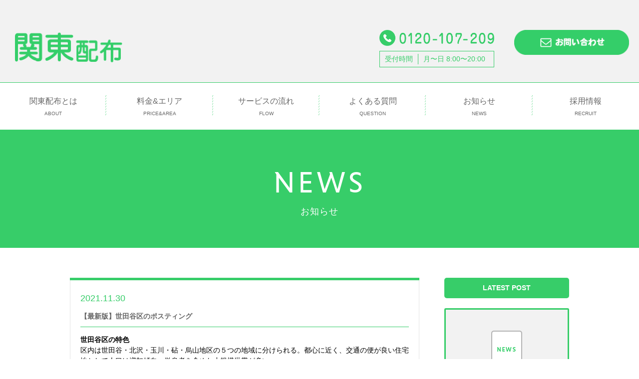

--- FILE ---
content_type: text/html; charset=UTF-8
request_url: https://kantohaifu.com/934/
body_size: 16150
content:
<!DOCTYPE html>
 
<html>
	<head>
		<!-- Global site tag (gtag.js) - Google Analytics -->
		<script async src="https://www.googletagmanager.com/gtag/js?id=UA-61937776-3"></script>
		<script>
		  window.dataLayer = window.dataLayer || [];
		  function gtag(){dataLayer.push(arguments);}
		  gtag('js', new Date());

		  gtag('config', 'UA-61937776-3');
		</script>
		<meta charset="UTF-8">
		<meta http-equiv="X-UA-Compatible" content="IE=edge">
		<title>関東配布</title>
		<meta name="viewport" content="width=device-width,initial-scale=1,maximum-scale=1,user-scalable=no">
		<meta name="google-site-verification" content="U8QPVmJ-KJrUGOh9T3Tme-5zdzyPZUcN2AV3CqG0Wko" />
		<!-- CSS -->
		<link href="https://kantohaifu.com/wp-content/themes/kantouhaihu/css/reset.css?ver=1.0.1" rel="stylesheet" type="text/css">
		<link href="https://kantohaifu.com/wp-content/themes/kantouhaihu/css/common.css?ver=1.0.1" rel="stylesheet" type="text/css">
		<link href="https://kantohaifu.com/wp-content/themes/kantouhaihu/style.css?ver=1.0.1" rel="stylesheet" type="text/css">
		<link href="https://kantohaifu.com/wp-content/themes/kantouhaihu/css/slick.css?ver=1.0.1" rel="stylesheet" type="text/css">
		<link href="https://kantohaifu.com/wp-content/themes/kantouhaihu/css/slick-theme.css?ver=1.0.1" rel="stylesheet" type="text/css">
		<link href="//netdna.bootstrapcdn.com/font-awesome/4.0.3/css/font-awesome.min.css" rel="stylesheet">

		 		 		 		 		 		 		 		 		 		 		 		 		 		
 		 			<link href="https://kantohaifu.com/wp-content/themes/kantouhaihu/css/single.css?ver=1.0.1" rel="stylesheet" type="text/css">
 		
 				
		<script src="https://use.typekit.net/wnh6dsm.js"></script>
		<script>try{Typekit.load({ async: true });}catch(e){}</script>
		<script>
		  (function(i,s,o,g,r,a,m){i['GoogleAnalyticsObject']=r;i[r]=i[r]||function(){
		  (i[r].q=i[r].q||[]).push(arguments)},i[r].l=1*new Date();a=s.createElement(o),
		  m=s.getElementsByTagName(o)[0];a.async=1;a.src=g;m.parentNode.insertBefore(a,m)
		  })(window,document,'script','https://www.google-analytics.com/analytics.js','ga');

		  ga('create', 'UA-98796152-1', 'auto');
		  ga('send', 'pageview');

		</script>
		<meta name='robots' content='max-image-preview:large' />
<link rel="alternate" title="oEmbed (JSON)" type="application/json+oembed" href="https://kantohaifu.com/wp-json/oembed/1.0/embed?url=https%3A%2F%2Fkantohaifu.com%2F934%2F" />
<link rel="alternate" title="oEmbed (XML)" type="text/xml+oembed" href="https://kantohaifu.com/wp-json/oembed/1.0/embed?url=https%3A%2F%2Fkantohaifu.com%2F934%2F&#038;format=xml" />
<style id='wp-img-auto-sizes-contain-inline-css' type='text/css'>
img:is([sizes=auto i],[sizes^="auto," i]){contain-intrinsic-size:3000px 1500px}
/*# sourceURL=wp-img-auto-sizes-contain-inline-css */
</style>
<style id='wp-emoji-styles-inline-css' type='text/css'>

	img.wp-smiley, img.emoji {
		display: inline !important;
		border: none !important;
		box-shadow: none !important;
		height: 1em !important;
		width: 1em !important;
		margin: 0 0.07em !important;
		vertical-align: -0.1em !important;
		background: none !important;
		padding: 0 !important;
	}
/*# sourceURL=wp-emoji-styles-inline-css */
</style>
<style id='wp-block-library-inline-css' type='text/css'>
:root{--wp-block-synced-color:#7a00df;--wp-block-synced-color--rgb:122,0,223;--wp-bound-block-color:var(--wp-block-synced-color);--wp-editor-canvas-background:#ddd;--wp-admin-theme-color:#007cba;--wp-admin-theme-color--rgb:0,124,186;--wp-admin-theme-color-darker-10:#006ba1;--wp-admin-theme-color-darker-10--rgb:0,107,160.5;--wp-admin-theme-color-darker-20:#005a87;--wp-admin-theme-color-darker-20--rgb:0,90,135;--wp-admin-border-width-focus:2px}@media (min-resolution:192dpi){:root{--wp-admin-border-width-focus:1.5px}}.wp-element-button{cursor:pointer}:root .has-very-light-gray-background-color{background-color:#eee}:root .has-very-dark-gray-background-color{background-color:#313131}:root .has-very-light-gray-color{color:#eee}:root .has-very-dark-gray-color{color:#313131}:root .has-vivid-green-cyan-to-vivid-cyan-blue-gradient-background{background:linear-gradient(135deg,#00d084,#0693e3)}:root .has-purple-crush-gradient-background{background:linear-gradient(135deg,#34e2e4,#4721fb 50%,#ab1dfe)}:root .has-hazy-dawn-gradient-background{background:linear-gradient(135deg,#faaca8,#dad0ec)}:root .has-subdued-olive-gradient-background{background:linear-gradient(135deg,#fafae1,#67a671)}:root .has-atomic-cream-gradient-background{background:linear-gradient(135deg,#fdd79a,#004a59)}:root .has-nightshade-gradient-background{background:linear-gradient(135deg,#330968,#31cdcf)}:root .has-midnight-gradient-background{background:linear-gradient(135deg,#020381,#2874fc)}:root{--wp--preset--font-size--normal:16px;--wp--preset--font-size--huge:42px}.has-regular-font-size{font-size:1em}.has-larger-font-size{font-size:2.625em}.has-normal-font-size{font-size:var(--wp--preset--font-size--normal)}.has-huge-font-size{font-size:var(--wp--preset--font-size--huge)}.has-text-align-center{text-align:center}.has-text-align-left{text-align:left}.has-text-align-right{text-align:right}.has-fit-text{white-space:nowrap!important}#end-resizable-editor-section{display:none}.aligncenter{clear:both}.items-justified-left{justify-content:flex-start}.items-justified-center{justify-content:center}.items-justified-right{justify-content:flex-end}.items-justified-space-between{justify-content:space-between}.screen-reader-text{border:0;clip-path:inset(50%);height:1px;margin:-1px;overflow:hidden;padding:0;position:absolute;width:1px;word-wrap:normal!important}.screen-reader-text:focus{background-color:#ddd;clip-path:none;color:#444;display:block;font-size:1em;height:auto;left:5px;line-height:normal;padding:15px 23px 14px;text-decoration:none;top:5px;width:auto;z-index:100000}html :where(.has-border-color){border-style:solid}html :where([style*=border-top-color]){border-top-style:solid}html :where([style*=border-right-color]){border-right-style:solid}html :where([style*=border-bottom-color]){border-bottom-style:solid}html :where([style*=border-left-color]){border-left-style:solid}html :where([style*=border-width]){border-style:solid}html :where([style*=border-top-width]){border-top-style:solid}html :where([style*=border-right-width]){border-right-style:solid}html :where([style*=border-bottom-width]){border-bottom-style:solid}html :where([style*=border-left-width]){border-left-style:solid}html :where(img[class*=wp-image-]){height:auto;max-width:100%}:where(figure){margin:0 0 1em}html :where(.is-position-sticky){--wp-admin--admin-bar--position-offset:var(--wp-admin--admin-bar--height,0px)}@media screen and (max-width:600px){html :where(.is-position-sticky){--wp-admin--admin-bar--position-offset:0px}}

/*# sourceURL=wp-block-library-inline-css */
</style><style id='global-styles-inline-css' type='text/css'>
:root{--wp--preset--aspect-ratio--square: 1;--wp--preset--aspect-ratio--4-3: 4/3;--wp--preset--aspect-ratio--3-4: 3/4;--wp--preset--aspect-ratio--3-2: 3/2;--wp--preset--aspect-ratio--2-3: 2/3;--wp--preset--aspect-ratio--16-9: 16/9;--wp--preset--aspect-ratio--9-16: 9/16;--wp--preset--color--black: #000000;--wp--preset--color--cyan-bluish-gray: #abb8c3;--wp--preset--color--white: #ffffff;--wp--preset--color--pale-pink: #f78da7;--wp--preset--color--vivid-red: #cf2e2e;--wp--preset--color--luminous-vivid-orange: #ff6900;--wp--preset--color--luminous-vivid-amber: #fcb900;--wp--preset--color--light-green-cyan: #7bdcb5;--wp--preset--color--vivid-green-cyan: #00d084;--wp--preset--color--pale-cyan-blue: #8ed1fc;--wp--preset--color--vivid-cyan-blue: #0693e3;--wp--preset--color--vivid-purple: #9b51e0;--wp--preset--gradient--vivid-cyan-blue-to-vivid-purple: linear-gradient(135deg,rgb(6,147,227) 0%,rgb(155,81,224) 100%);--wp--preset--gradient--light-green-cyan-to-vivid-green-cyan: linear-gradient(135deg,rgb(122,220,180) 0%,rgb(0,208,130) 100%);--wp--preset--gradient--luminous-vivid-amber-to-luminous-vivid-orange: linear-gradient(135deg,rgb(252,185,0) 0%,rgb(255,105,0) 100%);--wp--preset--gradient--luminous-vivid-orange-to-vivid-red: linear-gradient(135deg,rgb(255,105,0) 0%,rgb(207,46,46) 100%);--wp--preset--gradient--very-light-gray-to-cyan-bluish-gray: linear-gradient(135deg,rgb(238,238,238) 0%,rgb(169,184,195) 100%);--wp--preset--gradient--cool-to-warm-spectrum: linear-gradient(135deg,rgb(74,234,220) 0%,rgb(151,120,209) 20%,rgb(207,42,186) 40%,rgb(238,44,130) 60%,rgb(251,105,98) 80%,rgb(254,248,76) 100%);--wp--preset--gradient--blush-light-purple: linear-gradient(135deg,rgb(255,206,236) 0%,rgb(152,150,240) 100%);--wp--preset--gradient--blush-bordeaux: linear-gradient(135deg,rgb(254,205,165) 0%,rgb(254,45,45) 50%,rgb(107,0,62) 100%);--wp--preset--gradient--luminous-dusk: linear-gradient(135deg,rgb(255,203,112) 0%,rgb(199,81,192) 50%,rgb(65,88,208) 100%);--wp--preset--gradient--pale-ocean: linear-gradient(135deg,rgb(255,245,203) 0%,rgb(182,227,212) 50%,rgb(51,167,181) 100%);--wp--preset--gradient--electric-grass: linear-gradient(135deg,rgb(202,248,128) 0%,rgb(113,206,126) 100%);--wp--preset--gradient--midnight: linear-gradient(135deg,rgb(2,3,129) 0%,rgb(40,116,252) 100%);--wp--preset--font-size--small: 13px;--wp--preset--font-size--medium: 20px;--wp--preset--font-size--large: 36px;--wp--preset--font-size--x-large: 42px;--wp--preset--spacing--20: 0.44rem;--wp--preset--spacing--30: 0.67rem;--wp--preset--spacing--40: 1rem;--wp--preset--spacing--50: 1.5rem;--wp--preset--spacing--60: 2.25rem;--wp--preset--spacing--70: 3.38rem;--wp--preset--spacing--80: 5.06rem;--wp--preset--shadow--natural: 6px 6px 9px rgba(0, 0, 0, 0.2);--wp--preset--shadow--deep: 12px 12px 50px rgba(0, 0, 0, 0.4);--wp--preset--shadow--sharp: 6px 6px 0px rgba(0, 0, 0, 0.2);--wp--preset--shadow--outlined: 6px 6px 0px -3px rgb(255, 255, 255), 6px 6px rgb(0, 0, 0);--wp--preset--shadow--crisp: 6px 6px 0px rgb(0, 0, 0);}:where(.is-layout-flex){gap: 0.5em;}:where(.is-layout-grid){gap: 0.5em;}body .is-layout-flex{display: flex;}.is-layout-flex{flex-wrap: wrap;align-items: center;}.is-layout-flex > :is(*, div){margin: 0;}body .is-layout-grid{display: grid;}.is-layout-grid > :is(*, div){margin: 0;}:where(.wp-block-columns.is-layout-flex){gap: 2em;}:where(.wp-block-columns.is-layout-grid){gap: 2em;}:where(.wp-block-post-template.is-layout-flex){gap: 1.25em;}:where(.wp-block-post-template.is-layout-grid){gap: 1.25em;}.has-black-color{color: var(--wp--preset--color--black) !important;}.has-cyan-bluish-gray-color{color: var(--wp--preset--color--cyan-bluish-gray) !important;}.has-white-color{color: var(--wp--preset--color--white) !important;}.has-pale-pink-color{color: var(--wp--preset--color--pale-pink) !important;}.has-vivid-red-color{color: var(--wp--preset--color--vivid-red) !important;}.has-luminous-vivid-orange-color{color: var(--wp--preset--color--luminous-vivid-orange) !important;}.has-luminous-vivid-amber-color{color: var(--wp--preset--color--luminous-vivid-amber) !important;}.has-light-green-cyan-color{color: var(--wp--preset--color--light-green-cyan) !important;}.has-vivid-green-cyan-color{color: var(--wp--preset--color--vivid-green-cyan) !important;}.has-pale-cyan-blue-color{color: var(--wp--preset--color--pale-cyan-blue) !important;}.has-vivid-cyan-blue-color{color: var(--wp--preset--color--vivid-cyan-blue) !important;}.has-vivid-purple-color{color: var(--wp--preset--color--vivid-purple) !important;}.has-black-background-color{background-color: var(--wp--preset--color--black) !important;}.has-cyan-bluish-gray-background-color{background-color: var(--wp--preset--color--cyan-bluish-gray) !important;}.has-white-background-color{background-color: var(--wp--preset--color--white) !important;}.has-pale-pink-background-color{background-color: var(--wp--preset--color--pale-pink) !important;}.has-vivid-red-background-color{background-color: var(--wp--preset--color--vivid-red) !important;}.has-luminous-vivid-orange-background-color{background-color: var(--wp--preset--color--luminous-vivid-orange) !important;}.has-luminous-vivid-amber-background-color{background-color: var(--wp--preset--color--luminous-vivid-amber) !important;}.has-light-green-cyan-background-color{background-color: var(--wp--preset--color--light-green-cyan) !important;}.has-vivid-green-cyan-background-color{background-color: var(--wp--preset--color--vivid-green-cyan) !important;}.has-pale-cyan-blue-background-color{background-color: var(--wp--preset--color--pale-cyan-blue) !important;}.has-vivid-cyan-blue-background-color{background-color: var(--wp--preset--color--vivid-cyan-blue) !important;}.has-vivid-purple-background-color{background-color: var(--wp--preset--color--vivid-purple) !important;}.has-black-border-color{border-color: var(--wp--preset--color--black) !important;}.has-cyan-bluish-gray-border-color{border-color: var(--wp--preset--color--cyan-bluish-gray) !important;}.has-white-border-color{border-color: var(--wp--preset--color--white) !important;}.has-pale-pink-border-color{border-color: var(--wp--preset--color--pale-pink) !important;}.has-vivid-red-border-color{border-color: var(--wp--preset--color--vivid-red) !important;}.has-luminous-vivid-orange-border-color{border-color: var(--wp--preset--color--luminous-vivid-orange) !important;}.has-luminous-vivid-amber-border-color{border-color: var(--wp--preset--color--luminous-vivid-amber) !important;}.has-light-green-cyan-border-color{border-color: var(--wp--preset--color--light-green-cyan) !important;}.has-vivid-green-cyan-border-color{border-color: var(--wp--preset--color--vivid-green-cyan) !important;}.has-pale-cyan-blue-border-color{border-color: var(--wp--preset--color--pale-cyan-blue) !important;}.has-vivid-cyan-blue-border-color{border-color: var(--wp--preset--color--vivid-cyan-blue) !important;}.has-vivid-purple-border-color{border-color: var(--wp--preset--color--vivid-purple) !important;}.has-vivid-cyan-blue-to-vivid-purple-gradient-background{background: var(--wp--preset--gradient--vivid-cyan-blue-to-vivid-purple) !important;}.has-light-green-cyan-to-vivid-green-cyan-gradient-background{background: var(--wp--preset--gradient--light-green-cyan-to-vivid-green-cyan) !important;}.has-luminous-vivid-amber-to-luminous-vivid-orange-gradient-background{background: var(--wp--preset--gradient--luminous-vivid-amber-to-luminous-vivid-orange) !important;}.has-luminous-vivid-orange-to-vivid-red-gradient-background{background: var(--wp--preset--gradient--luminous-vivid-orange-to-vivid-red) !important;}.has-very-light-gray-to-cyan-bluish-gray-gradient-background{background: var(--wp--preset--gradient--very-light-gray-to-cyan-bluish-gray) !important;}.has-cool-to-warm-spectrum-gradient-background{background: var(--wp--preset--gradient--cool-to-warm-spectrum) !important;}.has-blush-light-purple-gradient-background{background: var(--wp--preset--gradient--blush-light-purple) !important;}.has-blush-bordeaux-gradient-background{background: var(--wp--preset--gradient--blush-bordeaux) !important;}.has-luminous-dusk-gradient-background{background: var(--wp--preset--gradient--luminous-dusk) !important;}.has-pale-ocean-gradient-background{background: var(--wp--preset--gradient--pale-ocean) !important;}.has-electric-grass-gradient-background{background: var(--wp--preset--gradient--electric-grass) !important;}.has-midnight-gradient-background{background: var(--wp--preset--gradient--midnight) !important;}.has-small-font-size{font-size: var(--wp--preset--font-size--small) !important;}.has-medium-font-size{font-size: var(--wp--preset--font-size--medium) !important;}.has-large-font-size{font-size: var(--wp--preset--font-size--large) !important;}.has-x-large-font-size{font-size: var(--wp--preset--font-size--x-large) !important;}
/*# sourceURL=global-styles-inline-css */
</style>

<style id='classic-theme-styles-inline-css' type='text/css'>
/*! This file is auto-generated */
.wp-block-button__link{color:#fff;background-color:#32373c;border-radius:9999px;box-shadow:none;text-decoration:none;padding:calc(.667em + 2px) calc(1.333em + 2px);font-size:1.125em}.wp-block-file__button{background:#32373c;color:#fff;text-decoration:none}
/*# sourceURL=/wp-includes/css/classic-themes.min.css */
</style>
<link rel='stylesheet' id='contact-form-7-css' href='https://kantohaifu.com/wp-content/plugins/contact-form-7/includes/css/styles.css?ver=6.1.3' type='text/css' media='all' />
<link rel="https://api.w.org/" href="https://kantohaifu.com/wp-json/" /><link rel="alternate" title="JSON" type="application/json" href="https://kantohaifu.com/wp-json/wp/v2/posts/934" /><link rel="EditURI" type="application/rsd+xml" title="RSD" href="https://kantohaifu.com/xmlrpc.php?rsd" />
<meta name="generator" content="WordPress 6.9" />
<link rel="canonical" href="https://kantohaifu.com/934/" />
<link rel='shortlink' href='https://kantohaifu.com/?p=934' />
	</head>
<body>
	<!--header-->
	<header id="header">

			<div id="headerWrap" class="clearfix">

				<h1 class="logo">
					<a href="/">
						<img src="https://kantohaifu.com/wp-content/themes/kantouhaihu/images/common/logo.png" alt="関東配布">
					</a>
				</h1>

				<div class="headerRight">
					
					<ul>

						<li>

							<figure>
								<img src="https://kantohaifu.com/wp-content/themes/kantouhaihu/images/common/tel.png" alt="0120-107-209">
							</figure>

							<dl>

								<dt>受付時間</dt>
								<dd>月〜日 8:00〜20:00</dd>	

							</dl>	

						</li>

						<li>
							
							<a href="/contact">
								<figure>
									<img src="https://kantohaifu.com/wp-content/themes/kantouhaihu/images/common/contactBtn.png" alt="お問い合わせ">
								</figure>
							</a>

						</li>

					</ul>


				</div>

			</div>

			<div id="nav-toggle">

	          	<div>
	             	<span></span>
	            	<span></span>
	            	<span></span>
	          	</div>

      		</div>

			<nav id="globalnav">

				<ul>

					<li class="sp">
						 <a href="/">トップページ</a>
					</li>

					<li>
						 <a href="/about">関東配布とは<small>ABOUT</small></a>
					</li>

					<li>
						 <a href="/price">料金&amp;エリア<small>PRICE&amp;AREA</small></a>
					</li>

					<li>
						 <a href="/flow">サービスの流れ<small>FLOW</small></a>
					</li>

					<li>
						 <a href="/qa">よくある質問<small>QUESTION</small></a>
					</li>

					<li class="sp">
						 <a href="/type">配布方法の種類</a>
					</li>

					<li class="sp">
						 <a href="/howto">チラシの作り方</a>
					</li>

					<li class="sp">
						 <a href="/difference">新聞広告との違い</a>
					</li>

					<li class="sp">
						 <a href="/recruit">採用情報</a>
					</li>

					<li class="pc">
						 <a href="/news">お知らせ<small>NEWS</small></a>
					</li>

					<li class="pc">
						 <a href="/recruit">採用情報<small>RECRUIT</small></a>
					</li>


				</ul>

			</nav>

	</header>
	
	<div class="mf_fix">
<a href="https://kantohaifu.com/contact/">	<figure>
									<img src="https://kantohaifu.com/wp-content/uploads/2021/12/pc_contact01.png" alt="お問い合わせ">
								</figure></a>
</div>

	<div class="sp_foot">
<a href="tel:0120-107-209"><figure><img src="https://kantohaifu.com/wp-content/uploads/2021/12/sp_contact_tel01.png"></figure></a>
		 
<a href="https://kantohaifu.com/contact/"><figure><img src="https://kantohaifu.com/wp-content/uploads/2021/12/sp_contact_mail01.png"></figure></a>
</div>
	

<div id="pageVisual" class="aboutVisual">

	<h2 class="tk-niveau-grotesk">NEWS<small>お知らせ</small></h2>

</div>

<div class="postWrap">

	<div class="inner">

		<div class="post">

			<div class="postInner">

				<span class="time">2021.11.30</span>

				<span class="cat %e4%b8%96%e5%b8%af%e6%95%b0%e6%83%85%e5%a0%b1 cat"><a href="https://kantohaifu.com/category/%e4%b8%96%e5%b8%af%e6%95%b0%e6%83%85%e5%a0%b1/" rel="category tag">世帯数情報</a></span>

				<h3>【最新版】世田谷区のポスティング</h3>
				
								    				
				<h2>世田谷区の特色</h2>
<p>区内は世田谷・北沢・玉川・砧・烏山地区の５つの地域に分けられる。都心に近く、交通の便が良い住宅地として人口は増加傾向。単身者を含めた小規模世帯が多い。<br />
平成８年をピークに減少を続けていた事業所数が、若干ではあるが増加をみせた。増加したのは、サービス業、医療・福祉などで、製造業や卸売・小売業は減少が続いている。</p>
<p>区内の準工業地域は５８．２haあるものの、区外への移転も多く工場数は減少している。また、従業者数が２０人未満の工場が８４％を占める。<br />
総農家数は２３区内で練馬区に次いで多い。平成１９年度で４２０戸、１２６haだが、減少傾向が続いている。経営規模面積３０ａ以下が６０％とほとんどが小規模で、露地栽培で多品目を生産し、地域住民に直販している。</p>
<h2>世田谷区世帯数</h2>
<table width="851">
<tbody>
<tr>
<td width="138">市区町村</td>
<td width="228">町丁目名</td>
<td width="88">人口総数</td>
<td width="104">一般世帯数</td>
<td width="138">一戸建主世帯数</td>
<td width="155">共同住宅主世帯数</td>
</tr>
</tbody>
</table>
<table width="851">
<tbody>
<tr>
<td width="138">世田谷区</td>
<td width="228">池尻(1)</td>
<td width="88">1635</td>
<td width="104">678</td>
<td width="138">34</td>
<td width="155">633</td>
</tr>
<tr>
<td>世田谷区</td>
<td>池尻(2)</td>
<td>4766</td>
<td>2886</td>
<td>389</td>
<td>2429</td>
</tr>
<tr>
<td>世田谷区</td>
<td>池尻(3)</td>
<td>4958</td>
<td>3218</td>
<td>489</td>
<td>2549</td>
</tr>
<tr>
<td>世田谷区</td>
<td>池尻(4)</td>
<td>5270</td>
<td>2697</td>
<td>505</td>
<td>2143</td>
</tr>
<tr>
<td>世田谷区</td>
<td>三宿(1)</td>
<td>4078</td>
<td>2531</td>
<td>574</td>
<td>1897</td>
</tr>
<tr>
<td>世田谷区</td>
<td>三宿(2)</td>
<td>4215</td>
<td>2339</td>
<td>766</td>
<td>1510</td>
</tr>
<tr>
<td>世田谷区</td>
<td>太子堂(1)</td>
<td>3106</td>
<td>1764</td>
<td>121</td>
<td>1584</td>
</tr>
<tr>
<td>世田谷区</td>
<td>太子堂(2)</td>
<td>4274</td>
<td>2834</td>
<td>553</td>
<td>2196</td>
</tr>
<tr>
<td>世田谷区</td>
<td>太子堂(3)</td>
<td>4543</td>
<td>2549</td>
<td>503</td>
<td>1996</td>
</tr>
<tr>
<td>世田谷区</td>
<td>太子堂(4)</td>
<td>2915</td>
<td>1956</td>
<td>433</td>
<td>1470</td>
</tr>
<tr>
<td>世田谷区</td>
<td>太子堂(5)</td>
<td>4014</td>
<td>2351</td>
<td>846</td>
<td>1442</td>
</tr>
<tr>
<td>世田谷区</td>
<td>三軒茶屋(1)</td>
<td>5642</td>
<td>3348</td>
<td>541</td>
<td>2729</td>
</tr>
<tr>
<td>世田谷区</td>
<td>三軒茶屋(2)</td>
<td>7871</td>
<td>4724</td>
<td>613</td>
<td>4008</td>
</tr>
<tr>
<td>世田谷区</td>
<td>若林(1)</td>
<td>4397</td>
<td>2665</td>
<td>747</td>
<td>1808</td>
</tr>
<tr>
<td>世田谷区</td>
<td>若林(2)</td>
<td>3620</td>
<td>1961</td>
<td>792</td>
<td>1123</td>
</tr>
<tr>
<td>世田谷区</td>
<td>若林(3)</td>
<td>3375</td>
<td>2038</td>
<td>511</td>
<td>1461</td>
</tr>
<tr>
<td>世田谷区</td>
<td>若林(4)</td>
<td>4299</td>
<td>2309</td>
<td>662</td>
<td>1540</td>
</tr>
<tr>
<td>世田谷区</td>
<td>若林(5)</td>
<td>3470</td>
<td>1917</td>
<td>588</td>
<td>1276</td>
</tr>
<tr>
<td>世田谷区</td>
<td>世田谷(1)</td>
<td>6220</td>
<td>3428</td>
<td>928</td>
<td>2403</td>
</tr>
<tr>
<td>世田谷区</td>
<td>世田谷(2)</td>
<td>3366</td>
<td>1811</td>
<td>545</td>
<td>1213</td>
</tr>
<tr>
<td>世田谷区</td>
<td>世田谷(3)</td>
<td>3305</td>
<td>1880</td>
<td>436</td>
<td>1411</td>
</tr>
<tr>
<td>世田谷区</td>
<td>世田谷(4)</td>
<td>3185</td>
<td>1827</td>
<td>468</td>
<td>1306</td>
</tr>
<tr>
<td>世田谷区</td>
<td>桜(1)</td>
<td>4653</td>
<td>2249</td>
<td>827</td>
<td>1340</td>
</tr>
<tr>
<td>世田谷区</td>
<td>桜(2)</td>
<td>3266</td>
<td>1570</td>
<td>609</td>
<td>928</td>
</tr>
<tr>
<td>世田谷区</td>
<td>桜(3)</td>
<td>4177</td>
<td>1834</td>
<td>658</td>
<td>1090</td>
</tr>
<tr>
<td>世田谷区</td>
<td>弦巻(1)</td>
<td>5132</td>
<td>2195</td>
<td>766</td>
<td>1364</td>
</tr>
<tr>
<td>世田谷区</td>
<td>弦巻(2)</td>
<td>4609</td>
<td>2179</td>
<td>700</td>
<td>1415</td>
</tr>
<tr>
<td>世田谷区</td>
<td>弦巻(3)</td>
<td>4064</td>
<td>2032</td>
<td>526</td>
<td>1452</td>
</tr>
<tr>
<td>世田谷区</td>
<td>弦巻(4)</td>
<td>4877</td>
<td>2563</td>
<td>440</td>
<td>2061</td>
</tr>
<tr>
<td>世田谷区</td>
<td>弦巻(5)</td>
<td>5335</td>
<td>2478</td>
<td>472</td>
<td>1923</td>
</tr>
<tr>
<td>世田谷区</td>
<td>経堂(1)</td>
<td>4236</td>
<td>2601</td>
<td>607</td>
<td>1929</td>
</tr>
<tr>
<td>世田谷区</td>
<td>経堂(2)</td>
<td>3086</td>
<td>1762</td>
<td>684</td>
<td>1015</td>
</tr>
<tr>
<td>世田谷区</td>
<td>経堂(3)</td>
<td>3110</td>
<td>1658</td>
<td>631</td>
<td>962</td>
</tr>
<tr>
<td>世田谷区</td>
<td>経堂(4)</td>
<td>4256</td>
<td>2274</td>
<td>628</td>
<td>1598</td>
</tr>
<tr>
<td>世田谷区</td>
<td>経堂(5)</td>
<td>4226</td>
<td>2273</td>
<td>558</td>
<td>1638</td>
</tr>
<tr>
<td>世田谷区</td>
<td>宮坂(1)</td>
<td>3967</td>
<td>2146</td>
<td>828</td>
<td>1246</td>
</tr>
<tr>
<td>世田谷区</td>
<td>宮坂(2)</td>
<td>3152</td>
<td>1810</td>
<td>604</td>
<td>1138</td>
</tr>
<tr>
<td>世田谷区</td>
<td>宮坂(3)</td>
<td>4608</td>
<td>2682</td>
<td>679</td>
<td>1950</td>
</tr>
<tr>
<td>世田谷区</td>
<td>桜丘(1)</td>
<td>2446</td>
<td>1148</td>
<td>440</td>
<td>666</td>
</tr>
<tr>
<td>世田谷区</td>
<td>桜丘(2)</td>
<td>3784</td>
<td>1936</td>
<td>511</td>
<td>1339</td>
</tr>
<tr>
<td>世田谷区</td>
<td>桜丘(3)</td>
<td>4419</td>
<td>1831</td>
<td>767</td>
<td>1020</td>
</tr>
<tr>
<td>世田谷区</td>
<td>桜丘(4)</td>
<td>4224</td>
<td>1884</td>
<td>733</td>
<td>1102</td>
</tr>
<tr>
<td>世田谷区</td>
<td>桜丘(5)</td>
<td>4684</td>
<td>2471</td>
<td>529</td>
<td>1751</td>
</tr>
<tr>
<td>世田谷区</td>
<td>下馬(1)</td>
<td>5848</td>
<td>3117</td>
<td>954</td>
<td>2079</td>
</tr>
<tr>
<td>世田谷区</td>
<td>下馬(2)</td>
<td>5792</td>
<td>3290</td>
<td>549</td>
<td>2635</td>
</tr>
<tr>
<td>世田谷区</td>
<td>下馬(3)</td>
<td>3813</td>
<td>1974</td>
<td>760</td>
<td>1142</td>
</tr>
<tr>
<td>世田谷区</td>
<td>下馬(4)</td>
<td>2149</td>
<td>1013</td>
<td>466</td>
<td>488</td>
</tr>
<tr>
<td>世田谷区</td>
<td>下馬(5)</td>
<td>3986</td>
<td>2079</td>
<td>924</td>
<td>1061</td>
</tr>
<tr>
<td>世田谷区</td>
<td>下馬(6)</td>
<td>5861</td>
<td>3157</td>
<td>1031</td>
<td>2013</td>
</tr>
<tr>
<td>世田谷区</td>
<td>野沢(1)</td>
<td>3734</td>
<td>1877</td>
<td>594</td>
<td>1218</td>
</tr>
<tr>
<td>世田谷区</td>
<td>野沢(2)</td>
<td>3151</td>
<td>1719</td>
<td>491</td>
<td>1174</td>
</tr>
<tr>
<td>世田谷区</td>
<td>野沢(3)</td>
<td>5485</td>
<td>2615</td>
<td>624</td>
<td>1926</td>
</tr>
<tr>
<td>世田谷区</td>
<td>野沢(4)</td>
<td>2966</td>
<td>1666</td>
<td>406</td>
<td>1213</td>
</tr>
<tr>
<td>世田谷区</td>
<td>上馬(1)</td>
<td>4887</td>
<td>2948</td>
<td>734</td>
<td>2112</td>
</tr>
<tr>
<td>世田谷区</td>
<td>上馬(2)</td>
<td>4629</td>
<td>2890</td>
<td>601</td>
<td>2215</td>
</tr>
<tr>
<td>世田谷区</td>
<td>上馬(3)</td>
<td>1438</td>
<td>855</td>
<td>290</td>
<td>546</td>
</tr>
<tr>
<td>世田谷区</td>
<td>上馬(4)</td>
<td>4599</td>
<td>2795</td>
<td>675</td>
<td>2027</td>
</tr>
<tr>
<td>世田谷区</td>
<td>上馬(5)</td>
<td>4590</td>
<td>2376</td>
<td>889</td>
<td>1399</td>
</tr>
<tr>
<td>世田谷区</td>
<td>駒沢(1)</td>
<td>3235</td>
<td>1530</td>
<td>307</td>
<td>1184</td>
</tr>
<tr>
<td>世田谷区</td>
<td>駒沢(2)</td>
<td>5062</td>
<td>2846</td>
<td>821</td>
<td>1844</td>
</tr>
<tr>
<td>世田谷区</td>
<td>駒沢(3)</td>
<td>2836</td>
<td>1627</td>
<td>461</td>
<td>1083</td>
</tr>
<tr>
<td>世田谷区</td>
<td>駒沢(4)</td>
<td>3554</td>
<td>1892</td>
<td>672</td>
<td>1153</td>
</tr>
<tr>
<td>世田谷区</td>
<td>駒沢(5)</td>
<td>2296</td>
<td>1137</td>
<td>474</td>
<td>619</td>
</tr>
<tr>
<td>世田谷区</td>
<td>代田(1)</td>
<td>3764</td>
<td>2141</td>
<td>682</td>
<td>1387</td>
</tr>
<tr>
<td>世田谷区</td>
<td>代田(2)</td>
<td>3533</td>
<td>1970</td>
<td>804</td>
<td>1065</td>
</tr>
<tr>
<td>世田谷区</td>
<td>代田(3)</td>
<td>4924</td>
<td>2791</td>
<td>943</td>
<td>1747</td>
</tr>
<tr>
<td>世田谷区</td>
<td>代田(4)</td>
<td>3877</td>
<td>2220</td>
<td>752</td>
<td>1393</td>
</tr>
<tr>
<td>世田谷区</td>
<td>代田(5)</td>
<td>3193</td>
<td>1962</td>
<td>646</td>
<td>1245</td>
</tr>
<tr>
<td>世田谷区</td>
<td>代田(6)</td>
<td>3436</td>
<td>2114</td>
<td>676</td>
<td>1398</td>
</tr>
<tr>
<td>世田谷区</td>
<td>梅丘(1)</td>
<td>3915</td>
<td>2333</td>
<td>583</td>
<td>1656</td>
</tr>
<tr>
<td>世田谷区</td>
<td>梅丘(2)</td>
<td>3427</td>
<td>1707</td>
<td>753</td>
<td>869</td>
</tr>
<tr>
<td>世田谷区</td>
<td>梅丘(3)</td>
<td>1651</td>
<td>833</td>
<td>416</td>
<td>406</td>
</tr>
<tr>
<td>世田谷区</td>
<td>豪徳寺(1)</td>
<td>4140</td>
<td>2432</td>
<td>842</td>
<td>1511</td>
</tr>
<tr>
<td>世田谷区</td>
<td>豪徳寺(2)</td>
<td>2390</td>
<td>1262</td>
<td>651</td>
<td>562</td>
</tr>
<tr>
<td>世田谷区</td>
<td>代沢(1)</td>
<td>2932</td>
<td>1603</td>
<td>668</td>
<td>884</td>
</tr>
<tr>
<td>世田谷区</td>
<td>代沢(2)</td>
<td>4575</td>
<td>2579</td>
<td>898</td>
<td>1489</td>
</tr>
<tr>
<td>世田谷区</td>
<td>代沢(3)</td>
<td>2103</td>
<td>999</td>
<td>397</td>
<td>554</td>
</tr>
<tr>
<td>世田谷区</td>
<td>代沢(4)</td>
<td>4268</td>
<td>2331</td>
<td>817</td>
<td>1413</td>
</tr>
<tr>
<td>世田谷区</td>
<td>代沢(5)</td>
<td>2598</td>
<td>1597</td>
<td>506</td>
<td>1042</td>
</tr>
<tr>
<td>世田谷区</td>
<td>羽根木(1)</td>
<td>2775</td>
<td>1703</td>
<td>567</td>
<td>1085</td>
</tr>
<tr>
<td>世田谷区</td>
<td>羽根木(2)</td>
<td>3997</td>
<td>2200</td>
<td>864</td>
<td>1289</td>
</tr>
<tr>
<td>世田谷区</td>
<td>大原(1)</td>
<td>5089</td>
<td>3228</td>
<td>939</td>
<td>2182</td>
</tr>
<tr>
<td>世田谷区</td>
<td>大原(2)</td>
<td>2735</td>
<td>1799</td>
<td>371</td>
<td>1389</td>
</tr>
<tr>
<td>世田谷区</td>
<td>北沢(1)</td>
<td>5230</td>
<td>3039</td>
<td>862</td>
<td>2055</td>
</tr>
<tr>
<td>世田谷区</td>
<td>北沢(2)</td>
<td>2622</td>
<td>1789</td>
<td>299</td>
<td>1439</td>
</tr>
<tr>
<td>世田谷区</td>
<td>北沢(3)</td>
<td>3186</td>
<td>2019</td>
<td>582</td>
<td>1384</td>
</tr>
<tr>
<td>世田谷区</td>
<td>北沢(4)</td>
<td>3269</td>
<td>1951</td>
<td>784</td>
<td>1110</td>
</tr>
<tr>
<td>世田谷区</td>
<td>北沢(5)</td>
<td>4176</td>
<td>2500</td>
<td>872</td>
<td>1534</td>
</tr>
<tr>
<td>世田谷区</td>
<td>松原(1)</td>
<td>6248</td>
<td>3993</td>
<td>841</td>
<td>3054</td>
</tr>
<tr>
<td>世田谷区</td>
<td>松原(2)</td>
<td>4754</td>
<td>3037</td>
<td>711</td>
<td>2248</td>
</tr>
<tr>
<td>世田谷区</td>
<td>松原(3)</td>
<td>5136</td>
<td>3017</td>
<td>806</td>
<td>2127</td>
</tr>
<tr>
<td>世田谷区</td>
<td>松原(4)</td>
<td>3461</td>
<td>1733</td>
<td>791</td>
<td>863</td>
</tr>
<tr>
<td>世田谷区</td>
<td>松原(5)</td>
<td>5640</td>
<td>3116</td>
<td>1042</td>
<td>1988</td>
</tr>
<tr>
<td>世田谷区</td>
<td>松原(6)</td>
<td>4143</td>
<td>2310</td>
<td>532</td>
<td>1660</td>
</tr>
<tr>
<td>世田谷区</td>
<td>赤堤(1)</td>
<td>4561</td>
<td>2351</td>
<td>964</td>
<td>1270</td>
</tr>
<tr>
<td>世田谷区</td>
<td>赤堤(2)</td>
<td>3698</td>
<td>1973</td>
<td>776</td>
<td>1088</td>
</tr>
<tr>
<td>世田谷区</td>
<td>赤堤(3)</td>
<td>3739</td>
<td>1829</td>
<td>664</td>
<td>1097</td>
</tr>
<tr>
<td>世田谷区</td>
<td>赤堤(4)</td>
<td>3982</td>
<td>2313</td>
<td>767</td>
<td>1427</td>
</tr>
<tr>
<td>世田谷区</td>
<td>赤堤(5)</td>
<td>3793</td>
<td>2101</td>
<td>774</td>
<td>1271</td>
</tr>
<tr>
<td>世田谷区</td>
<td>桜上水(1)</td>
<td>2943</td>
<td>1461</td>
<td>524</td>
<td>854</td>
</tr>
<tr>
<td>世田谷区</td>
<td>桜上水(2)</td>
<td>2007</td>
<td>1070</td>
<td>549</td>
<td>476</td>
</tr>
<tr>
<td>世田谷区</td>
<td>桜上水(3)</td>
<td>1750</td>
<td>851</td>
<td>353</td>
<td>457</td>
</tr>
<tr>
<td>世田谷区</td>
<td>桜上水(4)</td>
<td>3449</td>
<td>1735</td>
<td>194</td>
<td>1464</td>
</tr>
<tr>
<td>世田谷区</td>
<td>桜上水(5)</td>
<td>2898</td>
<td>1572</td>
<td>482</td>
<td>1051</td>
</tr>
<tr>
<td>世田谷区</td>
<td>東玉川(1)</td>
<td>4052</td>
<td>1832</td>
<td>1211</td>
<td>551</td>
</tr>
<tr>
<td>世田谷区</td>
<td>東玉川(2)</td>
<td>4143</td>
<td>2094</td>
<td>1027</td>
<td>1000</td>
</tr>
<tr>
<td>世田谷区</td>
<td>奥沢(1)</td>
<td>5177</td>
<td>2565</td>
<td>1300</td>
<td>1161</td>
</tr>
<tr>
<td>世田谷区</td>
<td>奥沢(2)</td>
<td>4406</td>
<td>2329</td>
<td>963</td>
<td>1302</td>
</tr>
<tr>
<td>世田谷区</td>
<td>奥沢(3)</td>
<td>4052</td>
<td>2156</td>
<td>765</td>
<td>1333</td>
</tr>
<tr>
<td>世田谷区</td>
<td>奥沢(4)</td>
<td>2179</td>
<td>1133</td>
<td>552</td>
<td>541</td>
</tr>
<tr>
<td>世田谷区</td>
<td>奥沢(5)</td>
<td>3693</td>
<td>2221</td>
<td>617</td>
<td>1532</td>
</tr>
<tr>
<td>世田谷区</td>
<td>奥沢(6)</td>
<td>3346</td>
<td>1824</td>
<td>547</td>
<td>1216</td>
</tr>
<tr>
<td>世田谷区</td>
<td>奥沢(7)</td>
<td>3654</td>
<td>1961</td>
<td>758</td>
<td>1141</td>
</tr>
<tr>
<td>世田谷区</td>
<td>奥沢(8)</td>
<td>2072</td>
<td>1063</td>
<td>517</td>
<td>507</td>
</tr>
<tr>
<td>世田谷区</td>
<td>玉川田園調布(1)</td>
<td>1156</td>
<td>510</td>
<td>161</td>
<td>335</td>
</tr>
<tr>
<td>世田谷区</td>
<td>玉川田園調布(2)</td>
<td>1090</td>
<td>532</td>
<td>288</td>
<td>224</td>
</tr>
<tr>
<td>世田谷区</td>
<td>玉堤(1)</td>
<td>4659</td>
<td>2126</td>
<td>348</td>
<td>1694</td>
</tr>
<tr>
<td>世田谷区</td>
<td>玉堤(2)</td>
<td>1125</td>
<td>513</td>
<td>128</td>
<td>356</td>
</tr>
<tr>
<td>世田谷区</td>
<td>等々力(1)</td>
<td>2623</td>
<td>1131</td>
<td>483</td>
<td>582</td>
</tr>
<tr>
<td>世田谷区</td>
<td>等々力(2)</td>
<td>3733</td>
<td>1936</td>
<td>619</td>
<td>1240</td>
</tr>
<tr>
<td>世田谷区</td>
<td>等々力(3)</td>
<td>2529</td>
<td>1263</td>
<td>445</td>
<td>763</td>
</tr>
<tr>
<td>世田谷区</td>
<td>等々力(4)</td>
<td>2276</td>
<td>1275</td>
<td>337</td>
<td>855</td>
</tr>
<tr>
<td>世田谷区</td>
<td>等々力(5)</td>
<td>3396</td>
<td>1703</td>
<td>711</td>
<td>859</td>
</tr>
<tr>
<td>世田谷区</td>
<td>等々力(6)</td>
<td>4525</td>
<td>2235</td>
<td>622</td>
<td>1407</td>
</tr>
<tr>
<td>世田谷区</td>
<td>等々力(7)</td>
<td>4139</td>
<td>1853</td>
<td>539</td>
<td>1214</td>
</tr>
<tr>
<td>世田谷区</td>
<td>等々力(8)</td>
<td>3278</td>
<td>1443</td>
<td>533</td>
<td>856</td>
</tr>
<tr>
<td>世田谷区</td>
<td>尾山台(1)</td>
<td>1645</td>
<td>721</td>
<td>446</td>
<td>229</td>
</tr>
<tr>
<td>世田谷区</td>
<td>尾山台(2)</td>
<td>1936</td>
<td>881</td>
<td>530</td>
<td>309</td>
</tr>
<tr>
<td>世田谷区</td>
<td>尾山台(3)</td>
<td>2806</td>
<td>1543</td>
<td>557</td>
<td>953</td>
</tr>
<tr>
<td>世田谷区</td>
<td>上野毛(1)</td>
<td>4182</td>
<td>2243</td>
<td>548</td>
<td>1634</td>
</tr>
<tr>
<td>世田谷区</td>
<td>上野毛(2)</td>
<td>2497</td>
<td>1142</td>
<td>328</td>
<td>768</td>
</tr>
<tr>
<td>世田谷区</td>
<td>上野毛(3)</td>
<td>2080</td>
<td>950</td>
<td>211</td>
<td>722</td>
</tr>
<tr>
<td>世田谷区</td>
<td>上野毛(4)</td>
<td>4105</td>
<td>1918</td>
<td>692</td>
<td>1142</td>
</tr>
<tr>
<td>世田谷区</td>
<td>野毛(1)</td>
<td>1954</td>
<td>926</td>
<td>386</td>
<td>490</td>
</tr>
<tr>
<td>世田谷区</td>
<td>野毛(2)</td>
<td>2594</td>
<td>1107</td>
<td>398</td>
<td>686</td>
</tr>
<tr>
<td>世田谷区</td>
<td>野毛(3)</td>
<td>1556</td>
<td>721</td>
<td>200</td>
<td>505</td>
</tr>
<tr>
<td>世田谷区</td>
<td>中町(1)</td>
<td>1934</td>
<td>869</td>
<td>411</td>
<td>424</td>
</tr>
<tr>
<td>世田谷区</td>
<td>中町(2)</td>
<td>3221</td>
<td>1585</td>
<td>633</td>
<td>837</td>
</tr>
<tr>
<td>世田谷区</td>
<td>中町(3)</td>
<td>2919</td>
<td>1367</td>
<td>520</td>
<td>790</td>
</tr>
<tr>
<td>世田谷区</td>
<td>中町(4)</td>
<td>2835</td>
<td>1201</td>
<td>622</td>
<td>539</td>
</tr>
<tr>
<td>世田谷区</td>
<td>中町(5)</td>
<td>2814</td>
<td>1197</td>
<td>654</td>
<td>507</td>
</tr>
<tr>
<td>世田谷区</td>
<td>上用賀(1)</td>
<td>2910</td>
<td>1443</td>
<td>361</td>
<td>1047</td>
</tr>
<tr>
<td>世田谷区</td>
<td>上用賀(2)</td>
<td>1003</td>
<td>430</td>
<td>1</td>
<td>423</td>
</tr>
<tr>
<td>世田谷区</td>
<td>上用賀(3)</td>
<td>2382</td>
<td>1075</td>
<td>344</td>
<td>695</td>
</tr>
<tr>
<td>世田谷区</td>
<td>上用賀(4)</td>
<td>3364</td>
<td>1427</td>
<td>406</td>
<td>974</td>
</tr>
<tr>
<td>世田谷区</td>
<td>上用賀(5)</td>
<td>2849</td>
<td>1317</td>
<td>437</td>
<td>828</td>
</tr>
<tr>
<td>世田谷区</td>
<td>上用賀(6)</td>
<td>2746</td>
<td>1229</td>
<td>469</td>
<td>676</td>
</tr>
<tr>
<td>世田谷区</td>
<td>用賀(1)</td>
<td>3496</td>
<td>1486</td>
<td>293</td>
<td>1143</td>
</tr>
<tr>
<td>世田谷区</td>
<td>用賀(2)</td>
<td>4258</td>
<td>2319</td>
<td>388</td>
<td>1835</td>
</tr>
<tr>
<td>世田谷区</td>
<td>用賀(3)</td>
<td>4221</td>
<td>2209</td>
<td>330</td>
<td>1848</td>
</tr>
<tr>
<td>世田谷区</td>
<td>用賀(4)</td>
<td>2848</td>
<td>1726</td>
<td>414</td>
<td>1274</td>
</tr>
<tr>
<td>世田谷区</td>
<td>玉川(1)</td>
<td>3443</td>
<td>1609</td>
<td>133</td>
<td>1447</td>
</tr>
<tr>
<td>世田谷区</td>
<td>玉川(2)</td>
<td>1975</td>
<td>1034</td>
<td>148</td>
<td>827</td>
</tr>
<tr>
<td>世田谷区</td>
<td>玉川(3)</td>
<td>3577</td>
<td>1896</td>
<td>202</td>
<td>1645</td>
</tr>
<tr>
<td>世田谷区</td>
<td>玉川(4)</td>
<td>3650</td>
<td>1851</td>
<td>400</td>
<td>1403</td>
</tr>
<tr>
<td>世田谷区</td>
<td>瀬田(1)</td>
<td>2780</td>
<td>1197</td>
<td>486</td>
<td>619</td>
</tr>
<tr>
<td>世田谷区</td>
<td>瀬田(2)</td>
<td>3205</td>
<td>1536</td>
<td>445</td>
<td>1028</td>
</tr>
<tr>
<td>世田谷区</td>
<td>瀬田(3)</td>
<td>2220</td>
<td>1052</td>
<td>319</td>
<td>703</td>
</tr>
<tr>
<td>世田谷区</td>
<td>瀬田(4)</td>
<td>3410</td>
<td>1524</td>
<td>536</td>
<td>934</td>
</tr>
<tr>
<td>世田谷区</td>
<td>瀬田(5)</td>
<td>2910</td>
<td>1273</td>
<td>691</td>
<td>529</td>
</tr>
<tr>
<td>世田谷区</td>
<td>玉川台(1)</td>
<td>2072</td>
<td>1167</td>
<td>181</td>
<td>943</td>
</tr>
<tr>
<td>世田谷区</td>
<td>玉川台(2)</td>
<td>4036</td>
<td>2102</td>
<td>438</td>
<td>1621</td>
</tr>
<tr>
<td>世田谷区</td>
<td>駒沢公園</td>
<td>3</td>
<td>0</td>
<td>0</td>
<td>0</td>
</tr>
<tr>
<td>世田谷区</td>
<td>新町(1)</td>
<td>3237</td>
<td>1587</td>
<td>542</td>
<td>959</td>
</tr>
<tr>
<td>世田谷区</td>
<td>新町(2)</td>
<td>3482</td>
<td>1853</td>
<td>639</td>
<td>1161</td>
</tr>
<tr>
<td>世田谷区</td>
<td>新町(3)</td>
<td>2028</td>
<td>1014</td>
<td>303</td>
<td>677</td>
</tr>
<tr>
<td>世田谷区</td>
<td>桜新町(1)</td>
<td>3595</td>
<td>1870</td>
<td>616</td>
<td>1184</td>
</tr>
<tr>
<td>世田谷区</td>
<td>桜新町(2)</td>
<td>3312</td>
<td>1784</td>
<td>199</td>
<td>1535</td>
</tr>
<tr>
<td>世田谷区</td>
<td>深沢(1)</td>
<td>3261</td>
<td>1445</td>
<td>787</td>
<td>613</td>
</tr>
<tr>
<td>世田谷区</td>
<td>深沢(2)</td>
<td>4122</td>
<td>1670</td>
<td>268</td>
<td>1368</td>
</tr>
<tr>
<td>世田谷区</td>
<td>深沢(3)</td>
<td>2527</td>
<td>1189</td>
<td>631</td>
<td>487</td>
</tr>
<tr>
<td>世田谷区</td>
<td>深沢(4)</td>
<td>3444</td>
<td>1491</td>
<td>585</td>
<td>826</td>
</tr>
<tr>
<td>世田谷区</td>
<td>深沢(5)</td>
<td>4159</td>
<td>1750</td>
<td>696</td>
<td>972</td>
</tr>
<tr>
<td>世田谷区</td>
<td>深沢(6)</td>
<td>2530</td>
<td>1129</td>
<td>511</td>
<td>573</td>
</tr>
<tr>
<td>世田谷区</td>
<td>深沢(7)</td>
<td>2280</td>
<td>967</td>
<td>420</td>
<td>358</td>
</tr>
<tr>
<td>世田谷区</td>
<td>深沢(8)</td>
<td>1756</td>
<td>797</td>
<td>387</td>
<td>391</td>
</tr>
<tr>
<td>世田谷区</td>
<td>成城(1)</td>
<td>1875</td>
<td>870</td>
<td>342</td>
<td>491</td>
</tr>
<tr>
<td>世田谷区</td>
<td>成城(2)</td>
<td>2897</td>
<td>1409</td>
<td>729</td>
<td>578</td>
</tr>
<tr>
<td>世田谷区</td>
<td>成城(3)</td>
<td>2104</td>
<td>873</td>
<td>347</td>
<td>508</td>
</tr>
<tr>
<td>世田谷区</td>
<td>成城(4)</td>
<td>3136</td>
<td>1294</td>
<td>714</td>
<td>530</td>
</tr>
<tr>
<td>世田谷区</td>
<td>成城(5)</td>
<td>2048</td>
<td>851</td>
<td>634</td>
<td>174</td>
</tr>
<tr>
<td>世田谷区</td>
<td>成城(6)</td>
<td>1561</td>
<td>694</td>
<td>390</td>
<td>258</td>
</tr>
<tr>
<td>世田谷区</td>
<td>成城(7)</td>
<td>2466</td>
<td>1035</td>
<td>697</td>
<td>307</td>
</tr>
<tr>
<td>世田谷区</td>
<td>成城(8)</td>
<td>3801</td>
<td>1525</td>
<td>446</td>
<td>1054</td>
</tr>
<tr>
<td>世田谷区</td>
<td>成城(9)</td>
<td>2483</td>
<td>1095</td>
<td>439</td>
<td>617</td>
</tr>
<tr>
<td>世田谷区</td>
<td>祖師谷(1)</td>
<td>3152</td>
<td>1762</td>
<td>792</td>
<td>907</td>
</tr>
<tr>
<td>世田谷区</td>
<td>祖師谷(2)</td>
<td>2268</td>
<td>1396</td>
<td>154</td>
<td>1237</td>
</tr>
<tr>
<td>世田谷区</td>
<td>祖師谷(3)</td>
<td>4492</td>
<td>2320</td>
<td>701</td>
<td>1552</td>
</tr>
<tr>
<td>世田谷区</td>
<td>祖師谷(4)</td>
<td>3490</td>
<td>1655</td>
<td>641</td>
<td>944</td>
</tr>
<tr>
<td>世田谷区</td>
<td>祖師谷(5)</td>
<td>2867</td>
<td>1243</td>
<td>923</td>
<td>278</td>
</tr>
<tr>
<td>世田谷区</td>
<td>祖師谷(6)</td>
<td>3279</td>
<td>1279</td>
<td>865</td>
<td>360</td>
</tr>
<tr>
<td>世田谷区</td>
<td>千歳台(1)</td>
<td>3482</td>
<td>1593</td>
<td>408</td>
<td>1152</td>
</tr>
<tr>
<td>世田谷区</td>
<td>千歳台(2)</td>
<td>3330</td>
<td>1622</td>
<td>918</td>
<td>644</td>
</tr>
<tr>
<td>世田谷区</td>
<td>千歳台(3)</td>
<td>2607</td>
<td>1177</td>
<td>230</td>
<td>879</td>
</tr>
<tr>
<td>世田谷区</td>
<td>千歳台(4)</td>
<td>2588</td>
<td>1000</td>
<td>95</td>
<td>898</td>
</tr>
<tr>
<td>世田谷区</td>
<td>千歳台(5)</td>
<td>2085</td>
<td>897</td>
<td>352</td>
<td>527</td>
</tr>
<tr>
<td>世田谷区</td>
<td>千歳台(6)</td>
<td>4292</td>
<td>1589</td>
<td>153</td>
<td>1423</td>
</tr>
<tr>
<td>世田谷区</td>
<td>船橋(1)</td>
<td>5297</td>
<td>2896</td>
<td>920</td>
<td>1902</td>
</tr>
<tr>
<td>世田谷区</td>
<td>船橋(2)</td>
<td>2639</td>
<td>1020</td>
<td>263</td>
<td>743</td>
</tr>
<tr>
<td>世田谷区</td>
<td>船橋(3)</td>
<td>3818</td>
<td>1684</td>
<td>394</td>
<td>1237</td>
</tr>
<tr>
<td>世田谷区</td>
<td>船橋(4)</td>
<td>3271</td>
<td>1489</td>
<td>543</td>
<td>909</td>
</tr>
<tr>
<td>世田谷区</td>
<td>船橋(5)</td>
<td>4863</td>
<td>2252</td>
<td>550</td>
<td>1645</td>
</tr>
<tr>
<td>世田谷区</td>
<td>船橋(6)</td>
<td>2314</td>
<td>1228</td>
<td>197</td>
<td>1009</td>
</tr>
<tr>
<td>世田谷区</td>
<td>船橋(7)</td>
<td>4404</td>
<td>2279</td>
<td>71</td>
<td>2140</td>
</tr>
<tr>
<td>世田谷区</td>
<td>喜多見(1)</td>
<td>2082</td>
<td>747</td>
<td>386</td>
<td>319</td>
</tr>
<tr>
<td>世田谷区</td>
<td>喜多見(2)</td>
<td>1658</td>
<td>774</td>
<td>233</td>
<td>539</td>
</tr>
<tr>
<td>世田谷区</td>
<td>喜多見(3)</td>
<td>1455</td>
<td>579</td>
<td>346</td>
<td>202</td>
</tr>
<tr>
<td>世田谷区</td>
<td>喜多見(4)</td>
<td>2616</td>
<td>1216</td>
<td>582</td>
<td>584</td>
</tr>
<tr>
<td>世田谷区</td>
<td>喜多見(5)</td>
<td>1850</td>
<td>853</td>
<td>323</td>
<td>501</td>
</tr>
<tr>
<td>世田谷区</td>
<td>喜多見(6)</td>
<td>1539</td>
<td>669</td>
<td>294</td>
<td>345</td>
</tr>
<tr>
<td>世田谷区</td>
<td>喜多見(7)</td>
<td>3201</td>
<td>1535</td>
<td>603</td>
<td>904</td>
</tr>
<tr>
<td>世田谷区</td>
<td>喜多見(8)</td>
<td>2266</td>
<td>1211</td>
<td>274</td>
<td>909</td>
</tr>
<tr>
<td>世田谷区</td>
<td>喜多見(9)</td>
<td>2892</td>
<td>1438</td>
<td>456</td>
<td>941</td>
</tr>
<tr>
<td>世田谷区</td>
<td>宇奈根(1)</td>
<td>2218</td>
<td>933</td>
<td>623</td>
<td>254</td>
</tr>
<tr>
<td>世田谷区</td>
<td>宇奈根(2)</td>
<td>2396</td>
<td>827</td>
<td>485</td>
<td>285</td>
</tr>
<tr>
<td>世田谷区</td>
<td>宇奈根(3)</td>
<td>1163</td>
<td>477</td>
<td>248</td>
<td>182</td>
</tr>
<tr>
<td>世田谷区</td>
<td>鎌田(1)</td>
<td>1079</td>
<td>530</td>
<td>272</td>
<td>248</td>
</tr>
<tr>
<td>世田谷区</td>
<td>鎌田(2)</td>
<td>2845</td>
<td>1242</td>
<td>353</td>
<td>791</td>
</tr>
<tr>
<td>世田谷区</td>
<td>鎌田(3)</td>
<td>2618</td>
<td>1130</td>
<td>229</td>
<td>846</td>
</tr>
<tr>
<td>世田谷区</td>
<td>鎌田(4)</td>
<td>1388</td>
<td>547</td>
<td>202</td>
<td>261</td>
</tr>
<tr>
<td>世田谷区</td>
<td>岡本(1)</td>
<td>3109</td>
<td>1352</td>
<td>610</td>
<td>710</td>
</tr>
<tr>
<td>世田谷区</td>
<td>岡本(2)</td>
<td>1995</td>
<td>782</td>
<td>236</td>
<td>508</td>
</tr>
<tr>
<td>世田谷区</td>
<td>岡本(3)</td>
<td>2843</td>
<td>1161</td>
<td>501</td>
<td>613</td>
</tr>
<tr>
<td>世田谷区</td>
<td>大蔵(1)</td>
<td>2032</td>
<td>863</td>
<td>241</td>
<td>570</td>
</tr>
<tr>
<td>世田谷区</td>
<td>大蔵(2)</td>
<td>1630</td>
<td>876</td>
<td>81</td>
<td>516</td>
</tr>
<tr>
<td>世田谷区</td>
<td>大蔵(3)</td>
<td>1757</td>
<td>1100</td>
<td>0</td>
<td>1072</td>
</tr>
<tr>
<td>世田谷区</td>
<td>大蔵(4)</td>
<td>194</td>
<td>56</td>
<td>25</td>
<td>31</td>
</tr>
<tr>
<td>世田谷区</td>
<td>大蔵(5)</td>
<td>1719</td>
<td>681</td>
<td>290</td>
<td>367</td>
</tr>
<tr>
<td>世田谷区</td>
<td>大蔵(6)</td>
<td>1016</td>
<td>407</td>
<td>215</td>
<td>160</td>
</tr>
<tr>
<td>世田谷区</td>
<td>砧(1)</td>
<td>3896</td>
<td>1810</td>
<td>560</td>
<td>1177</td>
</tr>
<tr>
<td>世田谷区</td>
<td>砧(2)</td>
<td>3407</td>
<td>1644</td>
<td>270</td>
<td>1341</td>
</tr>
<tr>
<td>世田谷区</td>
<td>砧(3)</td>
<td>4090</td>
<td>1806</td>
<td>702</td>
<td>930</td>
</tr>
<tr>
<td>世田谷区</td>
<td>砧(4)</td>
<td>4069</td>
<td>1904</td>
<td>501</td>
<td>1353</td>
</tr>
<tr>
<td>世田谷区</td>
<td>砧(5)</td>
<td>2438</td>
<td>1128</td>
<td>323</td>
<td>772</td>
</tr>
<tr>
<td>世田谷区</td>
<td>砧(6)</td>
<td>2555</td>
<td>1317</td>
<td>402</td>
<td>854</td>
</tr>
<tr>
<td>世田谷区</td>
<td>砧(7)</td>
<td>1680</td>
<td>815</td>
<td>284</td>
<td>514</td>
</tr>
<tr>
<td>世田谷区</td>
<td>砧(8)</td>
<td>3245</td>
<td>1610</td>
<td>604</td>
<td>909</td>
</tr>
<tr>
<td>世田谷区</td>
<td>砧公園</td>
<td>0</td>
<td>0</td>
<td>0</td>
<td>0</td>
</tr>
<tr>
<td>世田谷区</td>
<td>上北沢(1)</td>
<td>3861</td>
<td>1868</td>
<td>602</td>
<td>1206</td>
</tr>
<tr>
<td>世田谷区</td>
<td>上北沢(2)</td>
<td>515</td>
<td>141</td>
<td>0</td>
<td>30</td>
</tr>
<tr>
<td>世田谷区</td>
<td>上北沢(3)</td>
<td>2636</td>
<td>1329</td>
<td>585</td>
<td>667</td>
</tr>
<tr>
<td>世田谷区</td>
<td>上北沢(4)</td>
<td>4509</td>
<td>2813</td>
<td>374</td>
<td>2327</td>
</tr>
<tr>
<td>世田谷区</td>
<td>上北沢(5)</td>
<td>4983</td>
<td>2688</td>
<td>731</td>
<td>1859</td>
</tr>
<tr>
<td>世田谷区</td>
<td>八幡山(1)</td>
<td>2699</td>
<td>1241</td>
<td>481</td>
<td>724</td>
</tr>
<tr>
<td>世田谷区</td>
<td>八幡山(2)</td>
<td>2031</td>
<td>615</td>
<td>299</td>
<td>299</td>
</tr>
<tr>
<td>世田谷区</td>
<td>八幡山(3)</td>
<td>4141</td>
<td>2446</td>
<td>604</td>
<td>1709</td>
</tr>
<tr>
<td>世田谷区</td>
<td>上祖師谷(1)</td>
<td>3227</td>
<td>1788</td>
<td>584</td>
<td>1168</td>
</tr>
<tr>
<td>世田谷区</td>
<td>上祖師谷(2)</td>
<td>4024</td>
<td>1786</td>
<td>843</td>
<td>886</td>
</tr>
<tr>
<td>世田谷区</td>
<td>上祖師谷(3)</td>
<td>1450</td>
<td>596</td>
<td>441</td>
<td>138</td>
</tr>
<tr>
<td>世田谷区</td>
<td>上祖師谷(4)</td>
<td>3210</td>
<td>1244</td>
<td>316</td>
<td>899</td>
</tr>
<tr>
<td>世田谷区</td>
<td>上祖師谷(5)</td>
<td>3413</td>
<td>1457</td>
<td>498</td>
<td>936</td>
</tr>
<tr>
<td>世田谷区</td>
<td>上祖師谷(6)</td>
<td>2167</td>
<td>857</td>
<td>424</td>
<td>426</td>
</tr>
<tr>
<td>世田谷区</td>
<td>上祖師谷(7)</td>
<td>1769</td>
<td>850</td>
<td>398</td>
<td>435</td>
</tr>
<tr>
<td>世田谷区</td>
<td>粕谷(1)</td>
<td>2768</td>
<td>1157</td>
<td>180</td>
<td>961</td>
</tr>
<tr>
<td>世田谷区</td>
<td>粕谷(2)</td>
<td>3708</td>
<td>1468</td>
<td>189</td>
<td>1262</td>
</tr>
<tr>
<td>世田谷区</td>
<td>粕谷(3)</td>
<td>2726</td>
<td>1321</td>
<td>662</td>
<td>623</td>
</tr>
<tr>
<td>世田谷区</td>
<td>粕谷(4)</td>
<td>2389</td>
<td>1337</td>
<td>319</td>
<td>978</td>
</tr>
<tr>
<td>世田谷区</td>
<td>給田(1)</td>
<td>1199</td>
<td>650</td>
<td>376</td>
<td>220</td>
</tr>
<tr>
<td>世田谷区</td>
<td>給田(2)</td>
<td>1391</td>
<td>746</td>
<td>275</td>
<td>459</td>
</tr>
<tr>
<td>世田谷区</td>
<td>給田(3)</td>
<td>3958</td>
<td>2170</td>
<td>401</td>
<td>1729</td>
</tr>
<tr>
<td>世田谷区</td>
<td>給田(4)</td>
<td>3644</td>
<td>1663</td>
<td>560</td>
<td>1054</td>
</tr>
<tr>
<td>世田谷区</td>
<td>給田(5)</td>
<td>2495</td>
<td>984</td>
<td>182</td>
<td>796</td>
</tr>
<tr>
<td>世田谷区</td>
<td>南烏山(1)</td>
<td>3404</td>
<td>1839</td>
<td>408</td>
<td>1385</td>
</tr>
<tr>
<td>世田谷区</td>
<td>南烏山(2)</td>
<td>4617</td>
<td>2612</td>
<td>232</td>
<td>2342</td>
</tr>
<tr>
<td>世田谷区</td>
<td>南烏山(3)</td>
<td>4188</td>
<td>2144</td>
<td>261</td>
<td>1855</td>
</tr>
<tr>
<td>世田谷区</td>
<td>南烏山(4)</td>
<td>3023</td>
<td>2029</td>
<td>363</td>
<td>1631</td>
</tr>
<tr>
<td>世田谷区</td>
<td>南烏山(5)</td>
<td>2153</td>
<td>1357</td>
<td>291</td>
<td>1033</td>
</tr>
<tr>
<td>世田谷区</td>
<td>南烏山(6)</td>
<td>5404</td>
<td>3403</td>
<td>253</td>
<td>3110</td>
</tr>
<tr>
<td>世田谷区</td>
<td>北烏山(1)</td>
<td>5092</td>
<td>2318</td>
<td>1222</td>
<td>1039</td>
</tr>
<tr>
<td>世田谷区</td>
<td>北烏山(2)</td>
<td>2337</td>
<td>1215</td>
<td>56</td>
<td>1147</td>
</tr>
<tr>
<td>世田谷区</td>
<td>北烏山(3)</td>
<td>3558</td>
<td>1892</td>
<td>464</td>
<td>1403</td>
</tr>
<tr>
<td>世田谷区</td>
<td>北烏山(4)</td>
<td>2085</td>
<td>872</td>
<td>452</td>
<td>379</td>
</tr>
<tr>
<td>世田谷区</td>
<td>北烏山(5)</td>
<td>1385</td>
<td>576</td>
<td>291</td>
<td>273</td>
</tr>
<tr>
<td>世田谷区</td>
<td>北烏山(6)</td>
<td>3878</td>
<td>1852</td>
<td>573</td>
<td>1209</td>
</tr>
<tr>
<td>世田谷区</td>
<td>北烏山(7)</td>
<td>3357</td>
<td>1492</td>
<td>519</td>
<td>946</td>
</tr>
<tr>
<td>世田谷区</td>
<td>北烏山(8)</td>
<td>3201</td>
<td>1385</td>
<td>411</td>
<td>943</td>
</tr>
<tr>
<td>世田谷区</td>
<td>北烏山(9)</td>
<td>2421</td>
<td>1231</td>
<td>395</td>
<td>810</td>
</tr>
</tbody>
</table>
<p><a href="https://www.tokaihaifu.com/">名古屋のポスティングは東海配布</a><br />
<!--/codes_iframe--></p>

			</div>

						
			<div class="pagelink">

			    				<div class="alignright"><a href="https://kantohaifu.com/1265/" rel="next">＞</a></div>
								<div class="alignleft"><a href="https://kantohaifu.com/1096/" rel="prev">＜</a></div>
							
			</div>

		</div>

		

		<div class="sidebar">
			<h4>LATEST POST</h4>

						    <!-- クエリの指定 -->

			    
				 <div class="sidePost">
					
					<div class="postthumb">
					 								<img src="https://kantohaifu.com/wp-content/themes/kantouhaihu/images/top/noimage.png">
											</div>

					<span class="time">2022.04.13</span>

					<span class="cat %e4%b8%96%e5%b8%af%e6%95%b0%e6%83%85%e5%a0%b1 cat"><a href="https://kantohaifu.com/category/%e4%b8%96%e5%b8%af%e6%95%b0%e6%83%85%e5%a0%b1/" rel="category tag">世帯数情報</a></span>

					<a href="https://kantohaifu.com/1003/">			  			
			  		<h3>【最新版】武蔵野市のポスティング</h3>			 		</a>

				 </div>

				
				 <div class="sidePost">
					
					<div class="postthumb">
					 								<img src="https://kantohaifu.com/wp-content/themes/kantouhaihu/images/top/noimage.png">
											</div>

					<span class="time">2022.02.09</span>

					<span class="cat %e4%b8%96%e5%b8%af%e6%95%b0%e6%83%85%e5%a0%b1 cat"><a href="https://kantohaifu.com/category/%e4%b8%96%e5%b8%af%e6%95%b0%e6%83%85%e5%a0%b1/" rel="category tag">世帯数情報</a>, <a href="https://kantohaifu.com/category/%e4%b8%96%e5%b8%af%e6%95%b0%e6%83%85%e5%a0%b1/%e5%9f%bc%e7%8e%89%e7%9c%8c%e4%b8%96%e5%b8%af%e6%95%b0%e6%83%85%e5%a0%b1/" rel="category tag">埼玉県世帯数情報</a></span>

					<a href="https://kantohaifu.com/1168/">			  			
			  		<h3>【最新版】白岡市のポスティング</h3>			 		</a>

				 </div>

				
				 <div class="sidePost">
					
					<div class="postthumb">
					 								<img src="https://kantohaifu.com/wp-content/themes/kantouhaihu/images/top/noimage.png">
											</div>

					<span class="time">2022.02.04</span>

					<span class="cat %e4%b8%96%e5%b8%af%e6%95%b0%e6%83%85%e5%a0%b1 cat"><a href="https://kantohaifu.com/category/%e4%b8%96%e5%b8%af%e6%95%b0%e6%83%85%e5%a0%b1/" rel="category tag">世帯数情報</a>, <a href="https://kantohaifu.com/category/%e4%b8%96%e5%b8%af%e6%95%b0%e6%83%85%e5%a0%b1/%e5%9f%bc%e7%8e%89%e7%9c%8c%e4%b8%96%e5%b8%af%e6%95%b0%e6%83%85%e5%a0%b1/" rel="category tag">埼玉県世帯数情報</a></span>

					<a href="https://kantohaifu.com/1196/">			  			
			  		<h3>【最新版】羽生市のポスティング</h3>			 		</a>

				 </div>

				
				 <div class="sidePost">
					
					<div class="postthumb">
					 								<img src="https://kantohaifu.com/wp-content/themes/kantouhaihu/images/top/noimage.png">
											</div>

					<span class="time">2022.01.31</span>

					<span class="cat %e4%b8%96%e5%b8%af%e6%95%b0%e6%83%85%e5%a0%b1 cat"><a href="https://kantohaifu.com/category/%e4%b8%96%e5%b8%af%e6%95%b0%e6%83%85%e5%a0%b1/" rel="category tag">世帯数情報</a>, <a href="https://kantohaifu.com/category/%e4%b8%96%e5%b8%af%e6%95%b0%e6%83%85%e5%a0%b1/%e5%9f%bc%e7%8e%89%e7%9c%8c%e4%b8%96%e5%b8%af%e6%95%b0%e6%83%85%e5%a0%b1/" rel="category tag">埼玉県世帯数情報</a></span>

					<a href="https://kantohaifu.com/1202/">			  			
			  		<h3>【最新版】東松山市のポスティング</h3>			 		</a>

				 </div>

				
				 <div class="sidePost">
					
					<div class="postthumb">
					 								<img src="https://kantohaifu.com/wp-content/themes/kantouhaihu/images/top/noimage.png">
											</div>

					<span class="time">2022.01.30</span>

					<span class="cat %e4%b8%96%e5%b8%af%e6%95%b0%e6%83%85%e5%a0%b1 cat"><a href="https://kantohaifu.com/category/%e4%b8%96%e5%b8%af%e6%95%b0%e6%83%85%e5%a0%b1/" rel="category tag">世帯数情報</a>, <a href="https://kantohaifu.com/category/%e4%b8%96%e5%b8%af%e6%95%b0%e6%83%85%e5%a0%b1/%e5%9f%bc%e7%8e%89%e7%9c%8c%e4%b8%96%e5%b8%af%e6%95%b0%e6%83%85%e5%a0%b1/" rel="category tag">埼玉県世帯数情報</a></span>

					<a href="https://kantohaifu.com/1204/">			  			
			  		<h3>【最新版】日高市のポスティング</h3>			 		</a>

				 </div>

								
				

		</div>

	</div>


</div>

<!-- 		
	<div class="campagin">

		<div class="inner">

			<ul>

				<li>

					<a href="">

						<figure>
							<img src="https://kantohaifu.com/wp-content/themes/kantouhaihu/images/top/camp_banner01.png">
						</figure>

					</a>

				</li>

				<li>
				
					<a href="">

						<figure>
							<img src="https://kantohaifu.com/wp-content/themes/kantouhaihu/images/top/campagin02.jpg">
						</figure>

					</a>

				</li>

				<li>
				
					<a href="">

						<figure>
							<img src="https://kantohaifu.com/wp-content/themes/kantouhaihu/images/top/campagin03.jpg">
						</figure>

					</a>

				</li>

				<li>
				
					<a href="">

						<figure>
							<img src="https://kantohaifu.com/wp-content/themes/kantouhaihu/images/top/campagin04.jpg">
						</figure>

					</a>

				</li> 

			</ul>

		</div>

	</div>
	 section campagin end -->

	<p id="pageTop"><a href="#"><i class="fa fa-arrow-up fa-lg" aria-hidden="true"></i>上へ</a></p>


	<footer id="footer">

		<div class="inner">

			<div class="ftLeft">

				<div class="border">
					
					<a href="/">
						<figure>
							<img src="https://kantohaifu.com/wp-content/themes/kantouhaihu/images/common/logo.png" alt="関東配布">
						</figure>
					</a>

				</div>

				<div class="sitemap">

					<ul>

						<li>
							<a href="/"><i class="fa fa-angle-double-right" aria-hidden="true"></i>トップページ</a>
						</li>

						<li>
							<a href="/about"><i class="fa fa-angle-double-right" aria-hidden="true"></i>関東配布とは</a>
						</li>

						<li>
							<a href="/price"><i class="fa fa-angle-double-right" aria-hidden="true"></i>料金&amp;エリア</a>
						</li>

					</ul>
					<ul>

						<li>
							<a href="/flow"><i class="fa fa-angle-double-right" aria-hidden="true"></i>サービスの流れ</a>
						</li>

						<li>
							<a href="/qa"><i class="fa fa-angle-double-right" aria-hidden="true"></i>よくある質問</a>
						</li>

						<li>
							<a href="/news"><i class="fa fa-angle-double-right" aria-hidden="true"></i>お知らせ</a>
						</li>

					</ul>
					<ul class="last">
					
						<li>
							<a href="/howto"><i class="fa fa-angle-double-right" aria-hidden="true"></i>チラシの作り方</a>
						</li>

						<li>
							<a href="/difference"><i class="fa fa-angle-double-right" aria-hidden="true"></i>新聞折込との違い</a>
						</li>

						<li>
							<a href="/recruit"><i class="fa fa-angle-double-right" aria-hidden="true"></i>採用情報</a>
						</li>

					</ul>

				</div>

			</div>

			<div class="ftRight">

				<ul>
					
					<li>

						<figure>
							<img src="https://kantohaifu.com/wp-content/themes/kantouhaihu/images/common/tel.png" alt="0120-107-209">
						</figure>

						<dl>

							<dt>受付時間</dt>
							<dd>月~日 8:00~20:00</dd>	

						</dl>

					</li>
					
					<li>

						<a href="/contact">
							<figure>
								<img src="https://kantohaifu.com/wp-content/themes/kantouhaihu/images/common/contactBtn.png" alt="お問い合わせ">
							</figure>
						</a>

					</li>

				</ul>	

			</div>

		</div>

	</footer>

	<p class="catch">Copyright © KANTOHAIFU. All Rights Reserved.</p>

<!-- JS -->
<script type="text/javascript" src="https://kantohaifu.com/wp-content/themes/kantouhaihu/js/jquery-3.1.1.min.js"></script>
<script type="text/javascript" src="https://kantohaifu.com/wp-content/themes/kantouhaihu/js/jquery.tab.js"></script>
<script type="text/javascript" src="https://kantohaifu.com/wp-content/themes/kantouhaihu/js/jquery.wpcf7.confirm.js"></script>
<script type="text/javascript" src="https://kantohaifu.com/wp-content/themes/kantouhaihu/js/slick.min.js"></script>
<script type="text/javascript" src="https://kantohaifu.com/wp-content/themes/kantouhaihu/js/script.js"></script>

<script type="speculationrules">
{"prefetch":[{"source":"document","where":{"and":[{"href_matches":"/*"},{"not":{"href_matches":["/wp-*.php","/wp-admin/*","/wp-content/uploads/*","/wp-content/*","/wp-content/plugins/*","/wp-content/themes/kantouhaihu/*","/*\\?(.+)"]}},{"not":{"selector_matches":"a[rel~=\"nofollow\"]"}},{"not":{"selector_matches":".no-prefetch, .no-prefetch a"}}]},"eagerness":"conservative"}]}
</script>
<script type="text/javascript" src="https://kantohaifu.com/wp-includes/js/dist/hooks.min.js?ver=dd5603f07f9220ed27f1" id="wp-hooks-js"></script>
<script type="text/javascript" src="https://kantohaifu.com/wp-includes/js/dist/i18n.min.js?ver=c26c3dc7bed366793375" id="wp-i18n-js"></script>
<script type="text/javascript" id="wp-i18n-js-after">
/* <![CDATA[ */
wp.i18n.setLocaleData( { 'text direction\u0004ltr': [ 'ltr' ] } );
//# sourceURL=wp-i18n-js-after
/* ]]> */
</script>
<script type="text/javascript" src="https://kantohaifu.com/wp-content/plugins/contact-form-7/includes/swv/js/index.js?ver=6.1.3" id="swv-js"></script>
<script type="text/javascript" id="contact-form-7-js-translations">
/* <![CDATA[ */
( function( domain, translations ) {
	var localeData = translations.locale_data[ domain ] || translations.locale_data.messages;
	localeData[""].domain = domain;
	wp.i18n.setLocaleData( localeData, domain );
} )( "contact-form-7", {"translation-revision-date":"2025-10-29 09:23:50+0000","generator":"GlotPress\/4.0.3","domain":"messages","locale_data":{"messages":{"":{"domain":"messages","plural-forms":"nplurals=1; plural=0;","lang":"ja_JP"},"This contact form is placed in the wrong place.":["\u3053\u306e\u30b3\u30f3\u30bf\u30af\u30c8\u30d5\u30a9\u30fc\u30e0\u306f\u9593\u9055\u3063\u305f\u4f4d\u7f6e\u306b\u7f6e\u304b\u308c\u3066\u3044\u307e\u3059\u3002"],"Error:":["\u30a8\u30e9\u30fc:"]}},"comment":{"reference":"includes\/js\/index.js"}} );
//# sourceURL=contact-form-7-js-translations
/* ]]> */
</script>
<script type="text/javascript" id="contact-form-7-js-before">
/* <![CDATA[ */
var wpcf7 = {
    "api": {
        "root": "https:\/\/kantohaifu.com\/wp-json\/",
        "namespace": "contact-form-7\/v1"
    }
};
//# sourceURL=contact-form-7-js-before
/* ]]> */
</script>
<script type="text/javascript" src="https://kantohaifu.com/wp-content/plugins/contact-form-7/includes/js/index.js?ver=6.1.3" id="contact-form-7-js"></script>
<script id="wp-emoji-settings" type="application/json">
{"baseUrl":"https://s.w.org/images/core/emoji/17.0.2/72x72/","ext":".png","svgUrl":"https://s.w.org/images/core/emoji/17.0.2/svg/","svgExt":".svg","source":{"concatemoji":"https://kantohaifu.com/wp-includes/js/wp-emoji-release.min.js?ver=6.9"}}
</script>
<script type="module">
/* <![CDATA[ */
/*! This file is auto-generated */
const a=JSON.parse(document.getElementById("wp-emoji-settings").textContent),o=(window._wpemojiSettings=a,"wpEmojiSettingsSupports"),s=["flag","emoji"];function i(e){try{var t={supportTests:e,timestamp:(new Date).valueOf()};sessionStorage.setItem(o,JSON.stringify(t))}catch(e){}}function c(e,t,n){e.clearRect(0,0,e.canvas.width,e.canvas.height),e.fillText(t,0,0);t=new Uint32Array(e.getImageData(0,0,e.canvas.width,e.canvas.height).data);e.clearRect(0,0,e.canvas.width,e.canvas.height),e.fillText(n,0,0);const a=new Uint32Array(e.getImageData(0,0,e.canvas.width,e.canvas.height).data);return t.every((e,t)=>e===a[t])}function p(e,t){e.clearRect(0,0,e.canvas.width,e.canvas.height),e.fillText(t,0,0);var n=e.getImageData(16,16,1,1);for(let e=0;e<n.data.length;e++)if(0!==n.data[e])return!1;return!0}function u(e,t,n,a){switch(t){case"flag":return n(e,"\ud83c\udff3\ufe0f\u200d\u26a7\ufe0f","\ud83c\udff3\ufe0f\u200b\u26a7\ufe0f")?!1:!n(e,"\ud83c\udde8\ud83c\uddf6","\ud83c\udde8\u200b\ud83c\uddf6")&&!n(e,"\ud83c\udff4\udb40\udc67\udb40\udc62\udb40\udc65\udb40\udc6e\udb40\udc67\udb40\udc7f","\ud83c\udff4\u200b\udb40\udc67\u200b\udb40\udc62\u200b\udb40\udc65\u200b\udb40\udc6e\u200b\udb40\udc67\u200b\udb40\udc7f");case"emoji":return!a(e,"\ud83e\u1fac8")}return!1}function f(e,t,n,a){let r;const o=(r="undefined"!=typeof WorkerGlobalScope&&self instanceof WorkerGlobalScope?new OffscreenCanvas(300,150):document.createElement("canvas")).getContext("2d",{willReadFrequently:!0}),s=(o.textBaseline="top",o.font="600 32px Arial",{});return e.forEach(e=>{s[e]=t(o,e,n,a)}),s}function r(e){var t=document.createElement("script");t.src=e,t.defer=!0,document.head.appendChild(t)}a.supports={everything:!0,everythingExceptFlag:!0},new Promise(t=>{let n=function(){try{var e=JSON.parse(sessionStorage.getItem(o));if("object"==typeof e&&"number"==typeof e.timestamp&&(new Date).valueOf()<e.timestamp+604800&&"object"==typeof e.supportTests)return e.supportTests}catch(e){}return null}();if(!n){if("undefined"!=typeof Worker&&"undefined"!=typeof OffscreenCanvas&&"undefined"!=typeof URL&&URL.createObjectURL&&"undefined"!=typeof Blob)try{var e="postMessage("+f.toString()+"("+[JSON.stringify(s),u.toString(),c.toString(),p.toString()].join(",")+"));",a=new Blob([e],{type:"text/javascript"});const r=new Worker(URL.createObjectURL(a),{name:"wpTestEmojiSupports"});return void(r.onmessage=e=>{i(n=e.data),r.terminate(),t(n)})}catch(e){}i(n=f(s,u,c,p))}t(n)}).then(e=>{for(const n in e)a.supports[n]=e[n],a.supports.everything=a.supports.everything&&a.supports[n],"flag"!==n&&(a.supports.everythingExceptFlag=a.supports.everythingExceptFlag&&a.supports[n]);var t;a.supports.everythingExceptFlag=a.supports.everythingExceptFlag&&!a.supports.flag,a.supports.everything||((t=a.source||{}).concatemoji?r(t.concatemoji):t.wpemoji&&t.twemoji&&(r(t.twemoji),r(t.wpemoji)))});
//# sourceURL=https://kantohaifu.com/wp-includes/js/wp-emoji-loader.min.js
/* ]]> */
</script>

</body>

</html>
 

--- FILE ---
content_type: text/css
request_url: https://kantohaifu.com/wp-content/themes/kantouhaihu/css/reset.css?ver=1.0.1
body_size: 1553
content:

@charset "utf-8";
/* CSS Document */

/*
html5doctor.com Reset Stylesheet
v1.6.1
Last Updated: 2010-09-17
Author: Richard Clark - http://richclarkdesign.com
Twitter: @rich_clark
*/

* {
	margin:0;
	padding:0;
}

/* IE */
main {
    display: block;
}


/*要素のフォントサイズやマージン・パディングをリセットしています*/
html, body, div, span, object, iframe,
h1, h2, h3, h4, h5, h6, blockquote, pre,
abbr, address, cite, code,
del, dfn, em, img, ins, kbd, p, q, samp,
small, sub, sup, var,
b, i,
dl, dt, dd, ol, ul, li,
fieldset, form, label, legend,
table, caption, tbody, tfoot, thead, tr, th,
article, aside, canvas, details, figcaption, figure,
footer, header, hgroup, menu, nav, section, summary,
time, mark, audio, video {
	margin:0;
	padding:0;
	border:0;
	outline:0;
	font-size:100%;
	vertical-align:baseline;
	background:transparent;
}

body {
font-family:"游ゴシック", 'Yu Gothic', "游ゴシック", "Lucida Grande", "Hiragino Kaku Gothic Pro","ヒラギノ角ゴ Pro W3","メイリオ",Meiryo,"ＭＳ Ｐゴシック", "Lucida Sans Unicode", Arial, Verdana, sans-serif;


	font-size: 88%;
	line-height: 1.5;
	min-width: 1000px;
	text-align: justify;
}

main {
	display: block;
}

p {
     margin-bottom: 14px;
}

p img{
	padding:0;
	margin:0;
}

li {
    list-style:none;
}

a.noneOutline {
    outline:none;
}


/*新規追加要素のデフォルトはすべてインライン要素になっているので、section要素などをブロック要素へ変更しています*/
article,aside,details,figcaption,figure,
footer,header,hgroup,menu,nav,section ,nav{
	display:block;
}

/*nav要素内ulのマーカー（行頭記号）を表示しないようにしています*/
ul {
	list-style:none;
}

/*引用符の表示が出ないようにしています*/
blockquote, q {
	quotes:none;
}

a {
	text-decoration:none;
	color:#845b33;
}

a img {
	border:none;
}

/*隣接するセルのボーダーを重ねて表示し、間隔を0に指定しています*/
table {
	border-collapse:collapse;
	border-spacing:0;
}

/*水平罫線のデフォルトである立体的な罫線を見えなくしています*/
hr {
	display:block;
	height:1px;
	border:0;
	border-top:1px solid #cccccc;
	margin:1em 0;
	padding:0;
}

/*縦方向の揃え位置を中央揃えに指定しています*/
input, select {
	vertical-align:middle;
}

/*画像を縦に並べたときに余白が出てしまわないように*/
img {
    vertical-align:bottom;
}

.clearfix:after {
  content: ".";  /* 新しい要素を作る */
  display: block;  /* ブロックレベル要素に */
  clear: both;
  height: 0;
  visibility: hidden;
}

.clearfix {
  min-height: 1px;
}

* html .clearfix {
  height: 1px;
  /*¥*//*/
  height: auto;
  overflow: hidden;
  /**/
}

  input[type="button"],input[type="submit"] {
    -webkit-appearance: none;
  }


--- FILE ---
content_type: text/css
request_url: https://kantohaifu.com/wp-content/themes/kantouhaihu/css/common.css?ver=1.0.1
body_size: 3513
content:
@charset "utf-8";

.inner {
	width: 1000px;
	margin: 0 auto;
	overflow: hidden
}

/* ===================================
  共通レスポンシブ
=================================== */

@media screen and (max-width: 760px) {
	body {
		width: 100%;
		min-width: 1px;
	}

	.inner {
		width: 100%;
	}
}

#headerWrap {
	overflow: hidden;
	width: 100%;
	padding: 40px 0 30px;
	background-color: #f2f2f2;
}

#headerWrap h1 {
	float: left;
	padding: 10px 0 0 30px;
}

#headerWrap h1 img {
	width: 215px;
    padding-top: 15px;
}

.headerRight {
	float: right;
}

.headerRight ul {
	overflow: hidden;
    padding-top: 20px;
}

.headerRight ul li {
	float: left;
	padding: 0 20px;
}

.headerRight ul li figure img {
	width: 230px;
}

.headerRight ul li dl {
	padding: 5px 10px;
	margin: 10px 0 0 0;
	border: 1px solid #37cd69;
	box-sizing: border-box;
	overflow: hidden;
}

.headerRight ul li dl dt {
	float: left;
	color: #37cd69;
	border-right: 1px solid #37cd69;
	padding-right: 10px;
}

.headerRight ul li dl dd {
	float: left;
	color: #37cd69;
	padding-left: 10px;
}

#globalnav {
	width: 100%;
	border-top: 1px solid #37cd69;
}

#globalnav ul {
	overflow: hidden;
}

#globalnav ul li {
	float: left;
	width: 16.666%;
	position: relative;
	padding: 25px 0;
}

#globalnav ul li.sp {
    display: none;
}

#globalnav ul li.pc {
    display: block;
}

#globalnav ul li:after {
	content: "";
	position: absolute;
	top: 25px;
	right: 0;
	width: 2px;
	height: 40px;
	background-image: url(../images/common/nav_border.png);
	background-size: 2px 40px;
	background-repeat: no-repeat;
}

#globalnav ul li:last-child:after {
	background-image: none;
}

#globalnav ul li a {
	width: 100%;
	text-align: center;
	box-sizing: border-box;
	display: block;
	font-size: 16px;
	color: #666666;
}

#globalnav ul li a small {
	display: block;
	font-size: 10px;
	color: #666666;
	padding: 5px 0 0 0;
}

#nav-toggle {
    display: none;
    position: absolute;
    right: 0px;
    top: 0px;
    width: 34px;
    height: 26px;
    cursor: pointer;
    z-index: 101;
}

/* =====================
  ハンバーガーメニュー
===================== */

#nav-toggle div {
    position: relative;
}
#nav-toggle span {
    display: block;
    position: absolute;
    height: 4px;
    width: 100%;
    background: #fff;
    left: 0;
    -webkit-transition: .35s ease-in-out;
    -moz-transition: .35s ease-in-out;
    transition: .35s ease-in-out;
}
#nav-toggle span:nth-child(1) {
    top: 0;
}
#nav-toggle span:nth-child(2) {
    top: 11px;
}
#nav-toggle span:nth-child(3) {
    top: 22px;
}

/* =====================
  ヘッダーレスポンシブ
===================== */

@media screen and (max-width: 760px) {
	#header {
		height: 66px;
	    display: block;
	    position: fixed;
	    width: 100%;
	    background-color: #fff;
	    z-index: 9999;
	}

	 .head-inner {
      display: none;
    }

    .headerRight {
    	display: none;
    }
 
    #top-head,
    .inner {
        width: 100%;
        padding: 0;
    }
    #headerWrap {
        top: 0;
        height: 66px;
        background-color: #fff;
        margin-top: 0;
        padding: 0;
        overflow: visible;
    }
    /* Fixed reset */
    #headerWrap.fixed {
        padding-top: 0;
        background: transparent;
    }
    #mobile-head {
        background: #fff;
        width: 100%;
        height: 56px;
        z-index: 999;
        position: relative;
    }
    #headerWrap.fixed .logo,
    #headerWrap .logo {
        position: absolute;
        left: 0px;
        width: 170px;
        height: 50px;
        padding: 0 0 0 30px;
        top: 12px;
        color: #333;
        font-size: 26px;
    }

    #headerWrap h1 img {
    	width: 120px;
        padding-top: 0;
    }

    #globalnav {
        position: fixed;
        background: #1cc251;
        width: 100%;
        height: 100%;
        display: none;
        text-align: center;
        padding: 10px 0;
        -webkit-transition: .5s;
        -moz-transition: .5s;
        transition: .5s;
    }
    #globalnav ul {
        list-style: none;
        right: 0;
        bottom: 0;
        font-size: 14px;
        margin-top: 50px;
    }
    #globalnav ul li {
        float: none;
        width: 100%;
        position: static;
        padding: 5px 0;
        color: #fff;
    }

    #globalnav ul li.sp {
        display: block;
    }

    #globalnav ul li.pc {
        display: none;
    }

    #globalnav ul li a small {
        display: none;
    }

    #globalnav ul li a {
        width: 80%;
        display: block;
        color: #fff;
        padding: 0;
        color: #666;
        background-color: #fff;
        margin: 0 10%;
        border-radius: 25px;
        padding: 6px 0;
    }

    #globalnav ul li a small {
    	color: #fff;
    }

    #nav-toggle {
        display: block;
	    padding: 20px;
	    background-color: #37cd69;
    }
    /* #nav-toggle 切り替えアニメーション */
    .open #nav-toggle span:nth-child(1) {
        top: 11px;
        -webkit-transform: rotate(315deg);
        -moz-transform: rotate(315deg);
        transform: rotate(315deg);
    }
    .open #nav-toggle span:nth-child(2) {
        width: 0;
        left: 50%;
    }
    .open #nav-toggle span:nth-child(3) {
        top: 11px;
        -webkit-transform: rotate(-315deg);
        -moz-transform: rotate(-315deg);
        transform: rotate(-315deg);
    }
    /* #global-nav スライドアニメーション */
    .open #globalnav {
        display: block;
        opacity: 1;
    }

    .open #headerWrap {
    	height: 0;
    	display: none;
    }
}

/* =====================
  ページネーション
===================== */

.pagenation {
    margin: 2em 0;
    padding-top: 40px;
    clear: both;
    text-align: center;
}
.pagenation:after, .pagenation ul:after {
    clear: both;
    content: ".";
    display: block;
    height: 0;
    visibility: hidden;
}
.pagenation ul {
    margin: 0;
    display: inline-block;
}
.pagenation li {
    float: left;
    list-style: none outside none;
    margin: 0 5.5px;
    display: inline-block;
    cursor: normal;
}


.pagenation li:first-child {
    margin-left: 0;
}
.pagenation li.active {
    background-color: #37cd69;
    border-radius: 50%;
    color: #FFFFFF;
    cursor: not-allowed;
    width: 40px;
    padding: 10px 0;
    height: 20px;
}
.pagenation li a {
    background-color: #fff;
    border-radius: 50%;
    border: 1px solid #37cd69;
    color: #37cd69;
    display: block;
    width: 40px;
    padding: 10px 0;
    height: 20px;
    text-decoration: none;
    text-shadow: 0 -1px 0 rgba(0, 0, 0, 0.2);
}
.pagenation li a:hover {
    background-color: #37cd69;
    color: #FFFFFF;
    opacity: 0.8;
    transition-duration: 500ms;
    transition-property: all;
    transition-timing-function: ease;
}



/* =====================
  footer
===================== */

#footer {
	padding: 60px 0;
	background-image: url(../images/top/bg_stripe.png);
	background-size: 5px;
}
.ftLeft {
	width: 75%;
	float:left;
	overflow: hidden;
}

.ftRight {
	width: 25%;
	float: right;
	overflow: hidden;
}

.ftRight figure img {
	width: 100%;
}

.ftLeft .sitemap {
	width: 58%;
	float: left;
	padding: 0 1%;
}

.ftLeft .border {
	position: relative;
	width: 28%;
	padding: 0 6%;
    float: left;
}

.ftLeft .border figure img {
	width: 100%;
}

.ftLeft .border:before {
	content: "";
    position: absolute;
    top: 0;
    left: 0;
    width: 2px;
    height: 200px;
    background-image: url(../images/common/nav_border.png);
    background-repeat: repeat-y;
}

.ftLeft .border:after {
	content: "";
    position: absolute;
    top: 0;
    right: 0;
    width: 2px;
    height: 200px;
    background-image: url(../images/common/nav_border.png);
    background-repeat: repeat-y;
}

.ftLeft div figure {
	padding: 0 0 20px 0;
}

.ftLeft div p {
	margin: 0;
}

.ftLeft div ul {
	float: left;
	padding: 0 10px;
}

.ftLeft div ul li a {
	padding: 10px 0;
	color: #666666;
	display: inline-block;
}

.ftLeft div ul li a i {
	color: #37cd69;
	padding-right: 5px;
}

.ftRight ul {
	float: right;
}

.ftRight dl {
	padding: 5px 10px;
	margin: 10px 0 20px 0;
	border: 1px solid #37cd69;
	box-sizing: border-box;
	overflow: hidden;
}

.ftRight dl dt {
	float: left;
	color: #37cd69;
	border-right: 1px solid #37cd69;
	padding-right: 10px;
}

.ftRight dl dd {
	float: left;
	color: #37cd69;
	padding-left: 10px;
}

p.catch {
	color: #fff;
	text-align: center;
	margin: 0;
	padding: 5px 0;
	background-color: #37cd69;
}

/* =====================
  トップへ戻るボタン
===================== */

#pageTop {
    position: fixed;
    bottom: 30px;
    right: 30px;
    width: 40px;
    height: 40px;
    background-color: #ffa3a2;
    padding: 20px;
    border-radius: 50%;
    color: #fff;
    text-align: center;
}

#pageTop i {
    color: #fff;
    display: block;
    padding: 0 0 5px;
}

#pageTop a {
    color: #fff;
}

/* ===================================
  footerレスポンシブ
=================================== */



@media screen and (max-width: 760px) {
    
    #footer {
        padding: 0;
    }

    #pageTop {
        position: static;
        display: block;
        width: 100%;
        height: auto;
        padding: 20px 0;
        text-align: center;
        background-color: #37cd69;
        border-radius: 0;
        margin: 0;
    }

    #pageTop i {
        display: inline-block;
        padding-right: 15px;
    }

	.ftLeft {
		width: 100%;
		margin: 0;
		float: none;
        display: -webkit-flex;
        display: flex;
        -webkit-flex-direction: column; /* Safari */
        flex-direction: column;
	}

	.ftLeft .border {
		width: 94%;
		margin: 0 3% 20px 3%;
        padding: 20px 0 10px;
        float: none;
        -webkit-order: 2; /* Safari */
        order: 2;
        border-bottom: 1px dashed #666;
	}

    .ftLeft .border:after,
    .ftLeft .border:before {
        display: none;
    }

	.ftLeft .sitemap {
		float: right;
        padding: 0;
        width: 100%;
        float: none;
        -webkit-order: 1; /* Safari */
        order: 1;
	}

    .ftLeft .sitemap ul {
        width: 33.333%;
        padding: 0;
        box-sizing: border-box;
        border-bottom: 1px solid #d9d9d9;
    }

    .ftLeft .sitemap ul li {
        background-color: #fff;
        box-sizing: border-box;
        border-right: 1px solid #d9d9d9;
        border-top: 1px solid #d9d9d9;
    }

    .ftLeft .sitemap ul.last li {
        border-right: none;
    }

    .ftLeft .sitemap ul li a {
        width: 100%;
        text-align: center;
    }


    .border figure {
        float: left;
        width: 40%;
    }

    .ftLeft div p {
        display: block;
        width: 55%;
        margin-left: 5%;
        float: left;
    }

    .ftRight {
        width: 94%;
        margin: 0 3%;
    }

    .ftRight ul {
        float: none;
        width: 100%;
    }

    .ftRight ul li {
        width: 48%;
        margin: 0 1%;
        float: left;
    }


    .ftRight ul li figure img {
        width: 100%;
    }

    .ftRight dl {
        display: inline-block;
        margin: 0 0 20px;
        float: left;
        padding: 5px;

    }

    .ftRight dl dt {
        padding-right: 5px;
    }

    .ftRight dl dd {
        padding-left: 5px;
    }

    .ftRight figure img {
        width: 80%;
        margin: 0 0 10px;
    }
}

@media screen and (max-width: 479px)  {
     .ftRight dl dt {
        padding-right: 2%;
        font-size: 12px;
        box-sizing: border-box;
        width: 33%;
    }

    .ftRight dl dd {
        padding-left: 2%;
        font-size: 12px;
        width: 65%;
    }
}

@media screen and (max-width: 440px)  {
    .ftRight ul li {
        width: 60%;
        margin: 0 20%;
    }

    .ftLeft .sitemap ul li a {
        font-size: 10px;
    }

    .ftRight dl {
        display: block;
        width: 100%;
        margin: 0 0 20px;
        text-align: center;
        float: left;
        padding: 5px;
    }

    .border figure {
        width: 50%;
        margin: 0 25%;
    }

    .ftLeft div p {
        width: 98%;
        margin: 0 1%;
    }


}


/* =====================
  固定ページ共通
===================== */

#pageVisual {
	background-color: #37cd69;
	width: 100%;
}

#pageVisual h2 {
	padding: 60px 0;
	color: #fff;
	text-align: center;
	font-size: 60px;
	display: block;
	letter-spacing: 0.1em;
	font-weight: normal;
}

#pageVisual h2 small {
	font-size: 18px;
	display: block;
	letter-spacing: 1px;
}

#pageWrap {
	padding: 100px 0;
}

h1.pageTitle {
	text-align: center;
	color: #37cd69;
	font-size: 34px;
	display: block;
	position: relative;
	letter-spacing: 0.1em;
	padding: 0 0 100px 0;
}

h1.pageTitle:before {
	content: "";
    position: absolute;
    top: 15px;
    left: 0;
    width: 4px;
    height: 50px;
    background-size: 3px;
    background-image: url(../images/common/title_stripe.png);
    background-repeat: repeat-y;
}

h1.pageTitle:after {
	content: "";
    position: absolute;
    top: 15px;
    right: 0;
    width: 4px;
    height: 50px;
    background-size: 3px;
    background-image: url(../images/common/title_stripe.png);
    background-repeat: repeat-y;
}

h1.pageTitle small {
	display: block;
	font-size: 16px;
}

.titleWrap {
	width: 30%;
	margin: 0 35%;
}

@media screen and (max-width: 760px) {
    #pageVisual {
        padding-top: 66px;
    }

    #pageVisual h2 {
        font-size: 40px;
    }

    h1.pageTitle {
        padding: 0 0 40px 0;
    }

    #pageWrap {
        width: 100%;
        padding: 60px 0 0 0;
    }

    .abouttop p {
        width: 72%;
        margin: 0 14%;
    }

    .titleWrap {
        width: 70%;
        margin: 0 15%;
    }
}




--- FILE ---
content_type: text/css
request_url: https://kantohaifu.com/wp-content/themes/kantouhaihu/style.css?ver=1.0.1
body_size: 3491
content:
@charset "utf-8";
/*
Theme Name: 関東配布
Description:テーマの説明
Theme URI: テーマの URL
Author: 作った人の名前
Author URI: 作った人の URL
Version: バージョン
License: ライセンス
License URI: ライセンスの URL
*/

.mf_fix img{width:5%;position:fixed;right:0; top:100px;display:block;z-index:9999;}
.sp_foot{display:none;}
.flootclear{clear: both;display:none;}

.top_price{display:flex;width:84%;margin:0 auto;margin-top:60px;margin-bottom:30px;flex-wrap:wrap; justify-content:space-between;align-items: flex-start;}
.top_price img{width:49%;}
.price_text{text-align:center;font-size:80%;}
.price_link{text-align:center; margin-top:30px;}
.price_link img{width:50%;}

.spbr{display:none;}
.hendou h2{font-size:27px;color:#34C96D;text-align:center;}
.hendou{margin:35px 0; padding:30px 0; }

@media screen and (max-width: 760px)  {
	.mf_fix img{display:none;}
	.sp_foot{display:block;position:fixed; bottom:0;right:0;left:0;margin:0 auto; width:100%;z-index:9999;}
.sp_foot img{width:50%;float:left;}
	.top_price{flex-direction:column;margin-bottom:10px;}
	.top_price img{width:90%;margin:0 auto;margin-bottom:15px;}
	.price_text{text-align:left;padding:5px; margin-bottom:-15px;}
	.price_link{margin-bottom:40px; margin-top:0px;}
	.price_link img{width:80%;}
	.spbr{display:block;}
	.hendou h2{font-size:17px;}
	.hendou{margin:15px 0; padding:20px 0; }
}


#mainVisual {
	width: 100%;
}

#mainVisual figure img {
	width: 100%;
}

#mainVisual figure.pc {
	display: block;
}

#mainVisual figure.sp {
	display: none;
}

.secWrap {
	padding: 60px 0;
}

.secWrap h1 {
	color: #37cd69;
	text-align: center;
	font-size: 16px;
	position: relative;
}

.secWrap h1:after {
	content: "";
	position: absolute;
	width: 140px;
	border-radius: 2px;
	height: 4px;
	background-color: #37cd69;
	margin: 0 auto;
	display: block;
	top: 100px;
	left: 0;
	right: 0;
}

.secWrap h1 b {
	font-size: 40px;
	display: block;
	letter-spacing: 0.2em;
	font-weight: normal;
}

p.explain {
	font-size: 16px;
	color: #666666;
	line-height: 2.0;
	text-align: center;
	padding: 50px 0 0 0;
}
.slick-dotted.slick-slider {
	margin-bottom: 0px!important;
}

/* ===================================
  メインビジュアルレスポンシブ
=================================== */

@media screen and (max-width: 760px)  {
	#mainVisual {
		padding-top: 66px;
	}

	#mainVisual figure.pc {
		display: none;
	}

	#mainVisual figure.sp {
		display: block;
	}

	.secWrap h1:after {
		content: "";
		position: absolute;
		width: 100px;
		border-radius: 2px;
		height: 4px;
		background-color: #37cd69;
		margin: 0 auto;
		display: block;
		top: 84px;
		left: 0;
		right: 0;
	}

	.secWrap {
		padding: 20px 0 0 0;
	}

	.secWrap h1 b {
		font-size: 30px;
		font-weight: bold;
	}

	p.explain {
		font-size: 16px;
	}

}
/* =====================
  about
===================== */
.goabout{text-align:center;margin-top:30px;}
.goabout img{width:50%;}
#about ul {
	overflow: hidden;
	padding: 60px 0 0 0;
}

.aboutImg{height:190px;

justify-content: center;
    display: flex;
    align-items: center;
}

#about ul li {
	width: 31.333%;
	float: left;
	margin: 0 1%;
}
/*
#about ul li .aboutImg {
	min-height: 230px;
} */

#about ul li .aboutImg figure {
	text-align: center;

}

#about ul li .aboutImg figure img {
	width: 50%;
	padding: 0 0 10px 0;
}

#about ul li b {
	font-size: 20px;
	color: #666666;
	text-align: center;
	display: block;
	line-height: 2.0;
}

#about ul li p {
	font-size: 14px;
	color: #666666;
	text-align: center;
	line-height: 2.0;
	margin: 0 0 20px 0;
}
a.more {
	width: 110px;
	background-color: #37cd69;
	display: block;
	margin: 0 auto;
	padding: 5px 0;
	text-align: center;
	color: #fff;
	border-radius: 25px;
}

a.more i.fa {
	font-size: 14px;
	padding-left: 10px;
}

/* ===================================
  aboutレスポンシブ
=================================== */

@media screen and (max-width: 760px) {
.aboutImg{height:auto;}
	.goabout{text-align:center;margin:-20px 0 40px 0; }
.goabout img{width:80%;}
	#about ul {
		width: 98%;
		margin: 0 1%;
		padding: 40px 0 20px 0;
	}

	#about ul li {
		width: 100%;
		float: none;
		padding: 30px 0;
		border-bottom: 1px dashed #666;
	}

	#about ul li:last-child {
		border: none;
	}

	a.more {
		width: 250px;
		padding: 15px 0;
	}
}

/* =====================
  price
===================== */

#price {
	background-image: url(./images/top/bg_stripe.png);
	background-size: 5px;
}

a.pnk {
	background-color: #ffa3a2;
}

#price ul {
	overflow: hidden;
	padding: 60px 0 0 0;	
}

#price ul li {
	width: 19.2%;
	margin: 0 1% 0 0;
	float: left;
	box-sizing: border-box;
	border: 3px solid #ffa3a2;
	padding: 55px 0 20px 0;
	position: relative;
	background-color: #fff;
	border-radius: 10px;
	transition: 0.3s;
}

#price ul li a.link {
	position: absolute;
	top: 0;
	left: 0;
	width: 100%;
	height: 100%;
}

#price ul li:hover {
	background-color: #ffa3a2;
	color: #fff;
}

#price ul li:hover p {
	color: #fff;
}

#price ul li:hover a.pnk {
	background-color: #fff;
	color: #ffa3a2;
}

#price ul li figure {
	position: absolute;
    top: -40px;
    margin: 0 auto;
    left: 0;
    right: 0;
    width: 72px;
}

#price ul li:last-child {
	margin: 0;
}

#price ul li p {
	color: #ffa3a2;
	font-size: 22px;
	text-align: center;
	padding: 0 0 20px 0;
}

/* ===================================
  priceレスポンシブ
=================================== */

@media screen and (max-width: 760px)  {

	#price ul {
		padding: 40px 0;
	}

	#price ul li {
		width: 46%;
		margin: 0 2% 60px 2%;
		float: left;
	}

	a.pnk {
		background-color: #ffa3a2;
		width: 140px;
		padding: 10px 0;
	}


#price ul li:last-child {
	margin: 0 2% 60px 2%;
}
}
/* =====================
  flow
===================== */

#flow {
	background-image: url(./images/top/flow_bg.jpg);
	background-position: top center;
	background-repeat: no-repeat;
	background-size: cover;
	background-attachment: fixed;
}

#flow h1.wh {
	color: #fff!important;
}

#flow h1.wh:after {
	background-color: #fff!important;
}

#flow p.explain_bg {
	font-size: 22px;
	color: #fff;
	line-height: 2.0;
	text-align: center;
	padding: 50px 0 40px 0;
}

a.bigBtn {
	width: 420px;
	font-size: 22px;
	padding: 8px 0;
}

a.bigBtn i {

}

/* ===================================
  flowレスポンシブ
=================================== */

@media screen and (max-width: 760px) {
	#flow {
		padding: 40px 0;
		background-attachment: scroll;
	}

	#flow p.explain_bg {
		font-size: 20px;
		padding: 40px 0;
		margin: 0;
	}

	a.bigBtn {
		width: 300px;
		font-size: 16px;
		padding: 8px 0;
	}
}

/* =====================
  question
===================== */

#question {
	background-color: #37cd69;
}

#question figure {
	display: inline-block;
	position: relative;
}

#question figure img {
	display: inline-block;
	padding-right: 10px;
}

#question figure:after {
	position: absolute;
    content: "?";
    font-family: "niveau-grotesk",sans-serif;
    color: #37cd69;
    font-size: 40px;
    top: 0;
    font-weight: normal;
    left: 0;
    right: 0;
    width: 64px;
}

#question h1.wh {
	color: #fff!important;
	position: relative;
}

#question h1.wh:after {
	content: "";
	display: none!important;
}

#question h1.wh b {
	display: inline!important;
	padding: 0 0 5px 0!important;
	border-bottom: 3px solid #fff!important;
}

#question h1.wh b span {
	font-size: 16px;
	letter-spacing: 1px;
}

#question ul {
	overflow: hidden;
	padding: 40px 0 0 0;
}

#question ul li {
	width: 23.5%;
	float: left;
	margin: 0 2% 0 0;
}

#question ul li:last-child {
	margin: 0;
}

#question ul li a {
	width: 100%;
	background-color: #fff;
	border-radius: 50px;
	padding: 30px 0;
	display: block;
	text-align: center;
	color: #ffa3a2;
	font-size: 18px;
	letter-spacing: 0.1em;
	transition: 0.3s;
}

#question ul li a:hover {
	background-color: #ffa3a2;
	color: #fff;
}


#question ul li a span {
	background-color: #ffa3a2;
	border-radius: 50%;
	width: 25px;
	height: 25px;
	display: inline-block;
	float: right;
	margin: 0 20px 0 0;
}

#question ul li a:hover span{
	background-color: #fff;
}

#question ul li a span i {
	color: #fff;
	padding: 0 0 0 4px;
}

#question ul li a:hover span i {
	color: #ffa3a2;
}

/* ===================================
  questionレスポンシブ
=================================== */

@media screen and (max-width: 760px) {

	#question {
		padding: 40px 0;
	}
	#question h1.wh b {
		display: inline!important;
		padding: 0 0 5px 0!important;
		border-bottom: 3px solid #fff!important;
		font-size: 20px;
	}

	#question h1.wh b span {
		font-size: 13px;
		letter-spacing: 1px;
	}

	#question ul li {
		width: 44%;
		margin: 0 3% 20px 3%;
		padding: ;
	}

	#question ul li:last-child {
		margin: 0 3% 20px 3%;
	}

	#question ul li a {
		padding: 20px 0;
		font-size: 14px;
	}
}

@media screen and (max-width: 440px)  {
	#question ul li {
		width: 96%;
		margin: 0 2% 20px 2%;
		float: none;
		padding: ;
	}
}

/* =====================
  news
===================== */

.floatBox {
	overflow: hidden;
}

#news h1 {
	text-align: left!important;
	color: #666666!important;
	float: left;
}

#news h1:after {
	display: none!important;
}

#news h1 b {
	display: inline!important;
	color: #37cd69;
	padding-right: 5px;
}

a.newsBtn {
	float: right;
	width: 185px;
	padding: 8px 0;
	margin: 10px 0 0 0;
}

ul.newsList {
	overflow: hidden;
	padding: 40px 0 0 0;
	display: flex;
	display: -webkit-flex;
	-webkit-justify-content: space-between;
    justify-content: space-between;
    -webkit-flex-wrap: wrap;
    flex-wrap: wrap;
}

ul.newsList li {
	width: 30.333%;
	margin: 0 4% 40px 0;
	float: left;
	position: relative;
	min-height: 274px;
}

ul.newsList li a {
	position: absolute;
	width: 100%;
	height: 100%;
	top: 0;
	left: 0;
	z-index: 100;
}

ul.newsList li:nth-child(3n) {
	margin: 0;
}

.thumb {
	height: 190px;
	border: 3px solid #37cd69;
	box-sizing: border-box;
	background-color: #f2f2f2;
	position: relative;
	border-radius: 10px;
	margin: 0 0 15px 0;
}

.thumb img {
	position: absolute;
    margin: auto;
    display: block;
    width: 62px;
    top: 0;
    left: 0;
    right: 0;
    bottom: 0;
}

.thumb span {
	width: 100%;
	height: 100%;
	background-size: cover;
	background-position: center center;
	display: block;
	border-radius: 8px; 
}

ul.newsList li > span {
	color: #37cd69;
	font-size: 18px;
	padding: 0 0 15px 0;
}

ul.newsList li h3 {
	color: #666666;
	font-size: 14px;
}

/* ===================================
  newsレスポンシブ
=================================== */

@media screen and (max-width: 760px) {

	#news {
		position: relative;
		padding: 40px 0;
	}

	#news h1 {
		text-align: center!important;
		color: #666666!important;
		float: none;
		display: block;
	}

	ul.newsList {
		padding: 40px 0;
	}

	ul.newsList li {
		width: 48%;
		margin: 0 1% 40px 1%;
	}

	ul.newsList li:nth-child(3n) {
		margin: 0 1% 40px 1%;
	}

	a.newsBtn {
		float: none;
	    width: 185px;
	    padding: 8px 0;
	    position: absolute;
	    margin: 10px 0 0 0;
	    bottom: 40px;
	    left: 0;
	    right: 0;
	    margin: auto;
	}

}

/* =====================
  recruit
===================== */

#recruit {
	background-image: url(./images/top/bg_city@2x.png);
	background-position: center bottom;
	background-size: 100%;
	background-repeat: no-repeat;
	padding: 0!important;
	border-top: 2px solid #37cd69;
	border-bottom: 2px solid #37cd69;
}

#recruit .inner div {
	width: 50%;
	float: left;
}

#recruit .inner .recTitle {
	padding: 40px 0 0 0;
}

#recruit .inner .recTitle h1:after {
	width: 100px!important;
	top: 64px!important;
}

#recruit .inner .recTitle p {
	font-size: 18px;
	color: #37cd69;
	padding: 20px 0 40px 0;
}

#recruit .inner div {
	width: ;
}

/* ===================================
  recruitレスポンシブ
=================================== */

@media screen and (max-width: 760px)  {
	
	#recruit {
	}

	#recruit .inner .recTitle h1:after {
		top: 54px!important;
	}

	#recruit figure {
		width: 100%;
	}

	#recruit figure img {
		width: 100%;
	}

	#recruit .inner .recTitle p {
		margin: 0;
		padding: 20px 0;
	}

	#recruit .inner div {
		padding: 60px 0 0 0;
	}

}

@media screen and (max-width: 440px) {	

	#recruit .inner .recTitle {
		width: 96%;
		margin: 0 2%;
		float: none;
	}

	#recruit .inner div {
		width: 60%;
		margin: 0 20%;
	}


}

/* =====================
  campagin
===================== */

.campagin {
	padding: 60px 0;
}

.campagin ul {
	overflow: hidden;
}

.campagin ul li {
	width: 23.5%;
	float: left;
	margin: 0 38.25%;
}


.campagin ul li:last-child {
}


/* ===================================
  campaginレスポンシブ
=================================== */

@media screen and (max-width: 760px) {
	.campagin ul li {
		width: 50%;
		margin: 0 25%;
	}

	.campagin ul li figure img {
		width: 100%;
	}
}







--- FILE ---
content_type: text/css
request_url: https://kantohaifu.com/wp-content/themes/kantouhaihu/css/single.css?ver=1.0.1
body_size: 1041
content:
@charset "utf-8";

table{margin:auto;}
table{width:100%;}
td{width:14%!important;font-size:11px;}

table{margin:auto;}

.postWrap {
	padding: 60px 0;
}

.post {
	width: 700px;
	float: left;
	margin: 0 50px 0 0;
	border-top: 5px solid #37cd69;
	overflow: hidden;
	box-sizing: border-box;
	
}

.postInner {
	padding: 20px;
	border-right: 1px solid #e4e4e4;
	border-left: 1px solid #e4e4e4;
	border-bottom: 1px solid #e4e4e4;
	overflow: auto;
}

.post figure {
	padding: 0 0 20px 0;
}

.post figure img {
	width: 100%;
	height: auto;
}

.postInner p {
	word-wrap: break-word;
}

.post span {
	display: inline-block;
	float: left;
	padding: 0 0 20px 0;
}

.post span.time {
	padding: 0 20px 0 0;
	line-height: 1.8;
	color: #37cd69;
	font-size: 18px;
}

.post span.cat {
	width: 120px;
    padding: 5px 0;
    color: #fff;
    border-radius: 25px;
    text-align: center;
}

.post span a {
	color: #fff;
}

.post span.blog,
.sidePost span.blog {
	background-color: #4dc7d3;
}

.post span.camp,
.sidePost span.camp {
	background-color: #ed4d59;
}

.post span.news,
.sidePost span.news {
	background-color: #4d78b6;
}

.post h3 {
	display: block;
	clear: both;
	color: #666;
	margin: 0 0 15px;
	padding: 10px 0 10px;
	border-bottom: 1px solid #37cd69;
}

.pagelink {
	overflow: hidden;
	padding: 20px 0 0 0;
}

.alignright {
	display: block;
	width: 50%;
	float: right;
	text-align: right;
}

.alignright a ,
.alignleft a{
	width: 20px;
	height: 20px;
	padding: 10px;
	color: #37cd69;
	margin: ;
	display :inline-block;
	border-radius: 50%;
	border: 1px solid #37cd69;
}

.alignleft {
	width: 50%;
	float: left;
	display: block;
}

.sidebar {
	width: 250px;
	float: left;
}

.sidebar h4 {
	display: block;
	padding: 10px 0;
	text-align: center;
	color: #fff;
	background-color: #37cd69;
	border-radius: 5px;
}

.sidePost {
	padding: 20px 0;
	overflow: hidden;
	border-bottom: 1px dashed #e4e4e4;
}

.sidePost span.time {
	color: #37cd69;
	display: inline-block;
	line-height: 2.0;
	float: left;
	margin: 0 10px 0 0 ;
}

.sidePost span.cat {
	width: 88px;
    padding: 2px 0;
    color: #fff;
    border-radius: 25px;
    text-align: center;
    display: inline-block;
    float: left;
}

.sidePost span a {
	color: #fff;
	font-size: 12px;
}

.postthumb {
	width: 100%;
	height: 166px;
	position: relative;
	box-sizing: border-box;
	margin: 0 0 10px 0;
	border: 3px solid #37cd69;
	border-radius: 3px;
	background-color: #f2f2f2;
}

.postthumb img {
	position: absolute;
    margin: auto;
    display: block;
    width: 62px;
    top: 0;
    left: 0;
    right: 0;
    bottom: 0;
}

.postthumb span {
	background-size: cover;
	background-position: center center;
	background-repeat: no-repeat;
	height: 160px;
	display: block;
}

.sidePost h3 {
	display: inline-block;
	clear: both;
	float: left;
	color: #666;
	border-bottom: 1px solid #666;
	padding: 0 0 5px 0;
}

/* ===================================
  メインビジュアルレスポンシブ
=================================== */

@media screen and (max-width: 760px) {
	.post figure img {
		height: auto;
	}

	.post {
		width: 90%;
		float: none;
		margin: 0 5%;
	}

	.sidebar {
		width: 90%;
		margin: 60px 5% 0 5%;
	}

	.postthumb span {
		height: 300px;
	}

	.postthumb {
		height: 300px;
	}
}

--- FILE ---
content_type: text/plain
request_url: https://www.google-analytics.com/j/collect?v=1&_v=j102&a=1573874275&t=pageview&_s=1&dl=https%3A%2F%2Fkantohaifu.com%2F934%2F&ul=en-us%40posix&dt=%E9%96%A2%E6%9D%B1%E9%85%8D%E5%B8%83&sr=1280x720&vp=1280x720&_u=YEDAAUABAAAAACAAI~&jid=498088085&gjid=1699128623&cid=1036026754.1769078145&tid=UA-98796152-1&_gid=1370758412.1769078145&_r=1&_slc=1&z=729427407
body_size: -450
content:
2,cG-RZ2MLBHPLP

--- FILE ---
content_type: application/javascript
request_url: https://kantohaifu.com/wp-content/themes/kantouhaihu/js/script.js
body_size: 1096
content:
$(document).ready(function() {
    var activeUrl = location.pathname.split("/")[2];
        navList = $("#globalnav").find("a");
 
    navList.each(function(){
        if( $(this).attr("href").split("/")[2] == activeUrl ) {
            $(this).addClass("active");
        };
    });
});

// お問い合わせボタン

$(function(){
var formpage=$('.mf_fix');
 formpage.hide();
 
$(window).scroll(function(){
  if($(this).scrollTop()>100){

     formpage.fadeIn();
  }else{

     formpage.fadeOut();
  } 
});
 
topBtn.click(function(){
  $('body,html').animate({
  scrollTop: 0},500);
  return false;
});

});

// トップへ戻るボタン

$(function(){
var topBtn=$('#pageTop');
topBtn.hide();
 
$(window).scroll(function(){
  if($(this).scrollTop()>100){

    topBtn.fadeIn();
  }else{

    topBtn.fadeOut();
  } 
});
 
topBtn.click(function(){
  $('body,html').animate({
  scrollTop: 0},500);
  return false;
});

});



// スライド
$(document).ready(function(){
  $('.topSlide').slick({
    dots: true,
    autoplay: true,
    arrows: false,
    autoplaySpeed: 3000,
    infinite: true,
    speed: 1000,
    slidesToShow: 1,
    adaptiveHeight: true
  });
});

// スマホハンバーガーメニュー
$(function() {
    var $header = $('#header');
    // Nav Fixed
    $(window).scroll(function() {
        if ($(window).scrollTop() > 0) {
            $header.addClass('fixed');
        } else {
            $header.removeClass('fixed');
        }
    });
    // Nav Toggle Button
    $('#nav-toggle').click(function(){
        $header.toggleClass('open');
    });
});


$(function() {
    var fadeSpeed = 200;
    $('#nav-toggle').click(function(){
        $('#globalnav').css({opacity: '0.0'})
        $("#globalnav").animate({opacity: '1'}, fadeSpeed);
    });
});

if (window.matchMedia( "(max-width: 760px) " ).matches) {
/* ウィンドウサイズが 480px以上768px以下の場合のコードをここに */

    window.onscroll = function () {
        var check = window.pageYOffset ;       //現在のスクロール地点 
        var docHeight = $(document).height();   //ドキュメントの高さ
        var dispHeight = $(window).height();    //表示領域の高さ
 
        if(check > docHeight-dispHeight-300){   //判別式　300はフッターからの距離です
			
            $('.sp_foot').fadeOut(1000);	//1000 はフェードアウトの速度です。調整可
 
        }else{
            $('.sp_foot').fadeIn(1000);	//1000 はフェードインの速度です。調整可
        }
    };
}

--- FILE ---
content_type: application/javascript
request_url: https://kantohaifu.com/wp-content/themes/kantouhaihu/js/jquery.wpcf7.confirm.js
body_size: 1482
content:
/*
 * WordPress Plugin 'Contact From 7' support confirm phase v0.12
 * http://elearn.jp/wpman/
 *
 * Copyright 2011-2012, Takenori Matsuura
 * Licensed under GPL Version 2 licenses.
 *
 * Date: Thu Dec 16 10:46:00 2012 +0900
 */

var SUBMIT_NAME = '送信';
var CONFIRM_NAME = '確認';
var MODIFY_NAME = '修正';
var SELECT_EMPTY_LABEL = '---';
var SELECT_EMPTY_VALUE = '---';
var MODIFY_BUTTON_ID = 'wpcf7-modify';
var ALERT_MESSAGE_CLASS = 'wpcf7-not-valid-tip';
var EMPTY_MESSAGE = '必須項目に記入もれがあります。';
var INVALIDE_EMAIL_MESSAGE = 'メールアドレスの形式が正しくないようです。';
var DISABLE_SELECT_COLOR = 'color:#000000';

( function($) {
$(document).ready( function () {
	$('select.wpcf7-validates-as-required').each( function () {
		if ( $(this).find( 'option:first' ).text() == SELECT_EMPTY_LABEL ) SELECT_EMPTY_VALUE = $(this).val();
	} );
	$('.wpcf7-form-control-wrap').mouseover( function () {
		$(this).find( '.wpcf7-not-valid-tip:visible' ).fadeOut();
	} );
	if ( $('.wpcf7-submit').val() == SUBMIT_NAME ) {
		$('.wpcf7-submit').val( CONFIRM_NAME );
		$('.wpcf7-form').submit( function () {
			if ( $('.wpcf7-submit').val() == CONFIRM_NAME ) {
				$(this).fadeOut('fast', function () {
					$('span.'+ALERT_MESSAGE_CLASS).remove();
					var validate = true;
					$('input.wpcf7-validates-as-required, textarea.wpcf7-validates-as-required').each( function () {
						if ( jQuery.trim( $(this).val() ) == '' ) {
							br = $(this).get(0).tagName.match( /textarea/i )? '<br />': '';
							$(this).after( '<span class="'+ALERT_MESSAGE_CLASS+'">'+br+EMPTY_MESSAGE+'</span>' );
							validate = false;
						}
					} );
					$('select.wpcf7-validates-as-required').each( function () {
						if ( $(this).children('option:selected').val() == SELECT_EMPTY_VALUE ) {
							$(this).after( '<span class="'+ALERT_MESSAGE_CLASS+'">'+EMPTY_MESSAGE+'</span>' );
							validate = false;
						}
					} );
					$('span.wpcf7-validates-as-required').each( function () { // for checkbox ( and radio? )
						if ( $(this).find('input:checked').length == 0 ) {
							$(this).after( '<span class="'+ALERT_MESSAGE_CLASS+'">'+EMPTY_MESSAGE+'</span>' );
							validate = false;
						}
					} );
					$('.wpcf7-validates-as-email ').each( function () {
						if ( jQuery.trim( $(this).val() ) != '' && !$(this).val().match( /^[A-Za-z0-9]+[\w\.-]+@[A-Za-z0-9]+[\w\.-]+\.\w{2,}$/ ) ) {
							$(this).after( '<span class="'+ALERT_MESSAGE_CLASS+'">'+INVALIDE_EMAIL_MESSAGE+'</span>' );
							validate = false;
						}
					} );
					if ( validate ) {
						// オKのとき
						$('.wpcf7-form input[type="text"], .wpcf7-form textarea').attr( 'readonly', 'readonly' );
						$('.wpcf7-form select').attr( 'disabled', 'disabled' ).attr( 'style', DISABLE_SELECT_COLOR );
						$('.wpcf7-radio input[type="radio"], .wpcf7-checkbox input[type="checkbox"]').each( function () {
							if ( !$(this).prop("checked") ) {
								$(this).next('span').hide();
								$(this).prev('span').hide();
							}
							$(this).hide();
						} );
						$('.wpcf7-submit').val( SUBMIT_NAME ).before( '<input type="button" name="'+MODIFY_BUTTON_ID+'" id="'+MODIFY_BUTTON_ID+'" value="'+MODIFY_NAME+'" />' );
						$('#'+MODIFY_BUTTON_ID).click( function () {
							$(this).remove();
							$('.wpcf7-form').fadeOut('fast', function () {
								$('.wpcf7-form input[type="text"], .wpcf7-form textarea').removeAttr( 'readonly' );
								$('.wpcf7-form select').removeAttr( 'disabled' ).removeAttr( 'style' );
								$('.wpcf7-radio input[type="radio"], .wpcf7-checkbox input[type="checkbox"]').each( function () {
									$(this).show();
									$(this).next().show();
									$(this).prev().show();
								} );
								$('.wpcf7-submit').val( CONFIRM_NAME );
								$(this).fadeIn('slow');
							} );
						} );
						$('body,html').animate({
				            scrollTop: 0
				        }, 500);
					} else {
						// だめ　-> TOPにスクロール
						$('body,html').animate({
				            scrollTop: 0
				        }, 500);

					}

					$(this).fadeIn('slow');
				} );
				return false;
			} else {
				$('.wpcf7-form select').removeAttr( 'disabled' ).removeAttr( 'style' );
			}
			return true;
		} );
	}
} );
} )( jQuery );
